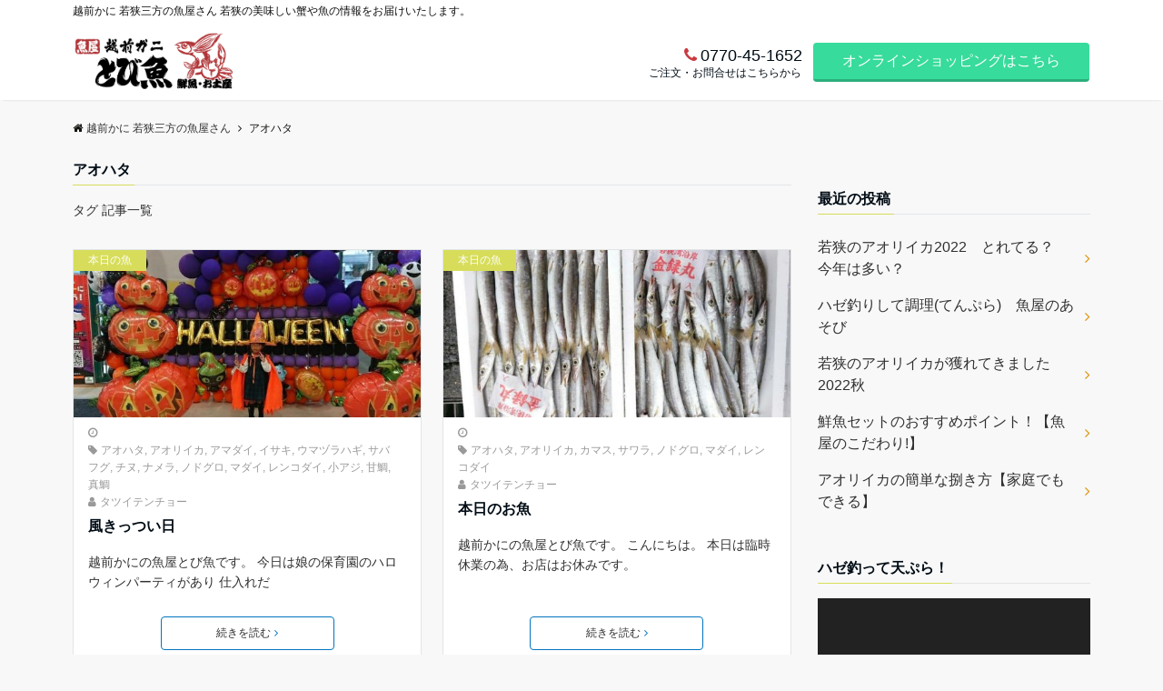

--- FILE ---
content_type: text/html; charset=UTF-8
request_url: https://tobiuo-net.com/blog/archives/tag/%E3%82%A2%E3%82%AA%E3%83%8F%E3%82%BF/
body_size: 21388
content:
<!DOCTYPE html>
<html lang="ja" dir="ltr">
<head prefix="og: http://ogp.me/ns# fb: http://ogp.me/ns/fb# website: http://ogp.me/ns/website#">
<meta charset="UTF-8">
<meta name="viewport" content="width=device-width,initial-scale=1.0">
<meta name="keywords" content="アオハタ" >
<meta name="description" content="アオハタ - タグ 記事一覧">
<meta name="robots" content="noindex, follow">
<!--opg-->
<meta property="og:title" content="アオハタ - タグ 記事一覧 | 越前かに 若狭三方の魚屋さん">
<meta property="og:type" content="article">
<meta property="og:url" content="https://tobiuo-net.com/blog/archives/1688/2018/10/27/15/45/" >
<meta property="og:image" content="http://tobiuo-net.com/blog/wp-content/uploads/2018/08/tobiuo_og.png">
<meta property="og:description" content="アオハタ - タグ 記事一覧">
<meta property="og:locale" content="ja_JP">
<meta property="og:site_name" content="越前かに 若狭三方の魚屋さん">
<meta property="fb:app_id" content="2220926957934925" >
<!--end opg-->
<!--twitter card-->
<meta name="twitter:card" content="summary">
<meta name="twitter:site" content="＠sakana_tobiuo3">
<meta name="twitter:title" content="アオハタ - タグ 記事一覧 | 越前かに 若狭三方の魚屋さん">
<meta name="twitter:description" content="アオハタ - タグ 記事一覧" />
<meta name="twitter:image" content="http://tobiuo-net.com/blog/wp-content/uploads/2018/08/tobiuo_og.png">
<!--end twitter card-->
<title>アオハタ &#8211; 越前かに 若狭三方の魚屋さん</title>
<meta name='robots' content='max-image-preview:large' />
<link rel='dns-prefetch' href='//webfonts.xserver.jp' />
<link rel='dns-prefetch' href='//ajax.googleapis.com' />
<link rel='dns-prefetch' href='//www.googletagmanager.com' />
<link rel='dns-prefetch' href='//maxcdn.bootstrapcdn.com' />
<link rel='dns-prefetch' href='//v0.wordpress.com' />
<link rel='dns-prefetch' href='//jetpack.wordpress.com' />
<link rel='dns-prefetch' href='//s0.wp.com' />
<link rel='dns-prefetch' href='//s1.wp.com' />
<link rel='dns-prefetch' href='//s2.wp.com' />
<link rel='dns-prefetch' href='//public-api.wordpress.com' />
<link rel='dns-prefetch' href='//0.gravatar.com' />
<link rel='dns-prefetch' href='//1.gravatar.com' />
<link rel='dns-prefetch' href='//2.gravatar.com' />
<link rel="alternate" type="application/rss+xml" title="越前かに 若狭三方の魚屋さん &raquo; フィード" href="https://tobiuo-net.com/blog/feed/" />
<link rel="alternate" type="application/rss+xml" title="越前かに 若狭三方の魚屋さん &raquo; コメントフィード" href="https://tobiuo-net.com/blog/comments/feed/" />
<link rel="alternate" type="application/rss+xml" title="越前かに 若狭三方の魚屋さん &raquo; アオハタ タグのフィード" href="https://tobiuo-net.com/blog/archives/tag/%e3%82%a2%e3%82%aa%e3%83%8f%e3%82%bf/feed/" />
<link rel='stylesheet' id='wp-block-library-css'  href='https://tobiuo-net.com/blog/wp-includes/css/dist/block-library/style.min.css?ver=5.8.12' type='text/css' media='all' />
<style id='wp-block-library-inline-css' type='text/css'>
.has-text-align-justify{text-align:justify;}
</style>
<link rel='stylesheet' id='contact-form-7-css'  href='https://tobiuo-net.com/blog/wp-content/plugins/contact-form-7/includes/css/styles.css?ver=5.4.1' type='text/css' media='all' />
<link rel='stylesheet' id='default-icon-styles-css'  href='https://tobiuo-net.com/blog/wp-content/plugins/svg-vector-icon-plugin/public/../admin/css/wordpress-svg-icon-plugin-style.min.css?ver=5.8.12' type='text/css' media='all' />
<link rel='stylesheet' id='emanon-swiper-css-css'  href='https://tobiuo-net.com/blog/wp-content/themes/emanon-business/lib/css/swiper.min.css?ver=5.8.12' type='text/css' media='all' />
<link rel='stylesheet' id='parent-style-css'  href='https://tobiuo-net.com/blog/wp-content/themes/emanon-pro/style.css?ver=5.8.12' type='text/css' media='all' />
<link rel='stylesheet' id='child-style-css'  href='https://tobiuo-net.com/blog/wp-content/themes/emanon-business/style.css?ver=5.8.12' type='text/css' media='all' />
<link rel='stylesheet' id='animate-css'  href='https://tobiuo-net.com/blog/wp-content/themes/emanon-pro/lib/css/animate.min.css?ver=5.8.12' type='text/css' media='all' />
<link rel='stylesheet' id='font-awesome-css'  href='https://maxcdn.bootstrapcdn.com/font-awesome/4.7.0/css/font-awesome.min.css?ver=5.8.12' type='text/css' media='all' />
<link rel='stylesheet' id='jetpack_css-css'  href='https://tobiuo-net.com/blog/wp-content/plugins/jetpack/css/jetpack.css?ver=9.7.3' type='text/css' media='all' />
<script type='text/javascript' src='https://ajax.googleapis.com/ajax/libs/jquery/2.1.3/jquery.min.js?ver=5.8.12' id='jquery-js'></script>
<script type='text/javascript' src='//webfonts.xserver.jp/js/xserver.js?ver=1.2.4' id='typesquare_std-js'></script>
<script type='text/javascript' src='https://www.googletagmanager.com/gtag/js?id=UA-116311581-1' id='google_gtagjs-js' async></script>
<script type='text/javascript' id='google_gtagjs-js-after'>
window.dataLayer = window.dataLayer || [];function gtag(){dataLayer.push(arguments);}
gtag("js", new Date());
gtag("set", "developer_id.dZTNiMT", true);
gtag("config", "UA-116311581-1", {"anonymize_ip":true});
</script>
<link rel="https://api.w.org/" href="https://tobiuo-net.com/blog/wp-json/" /><link rel="alternate" type="application/json" href="https://tobiuo-net.com/blog/wp-json/wp/v2/tags/53" /><link rel="EditURI" type="application/rsd+xml" title="RSD" href="https://tobiuo-net.com/blog/xmlrpc.php?rsd" />
<link rel="wlwmanifest" type="application/wlwmanifest+xml" href="https://tobiuo-net.com/blog/wp-includes/wlwmanifest.xml" /> 
<meta name="generator" content="Site Kit by Google 1.31.0" /><style type='text/css'>#post-1688 h1,#post-1688 h2,#post-1688 h3,#post-1688 .entry-title{ font-family: "見出ゴMB31" !important;}#post-1688 h4,#post-1688 h5,#post-1688 h6{ font-family: "見出ゴMB31" !important;}#post-1688.hentry,#post-1688 .entry-content p,#post-1688 .post-inner.entry-content p{ font-family: "TBUDゴシック R" !important;}#post-1688 strong,#post-1688 b{ font-family: "TBUDゴシック E" !important;}#post-1635 h1,#post-1635 h2,#post-1635 h3,#post-1635 .entry-title{ font-family: "見出ゴMB31" !important;}#post-1635 h4,#post-1635 h5,#post-1635 h6{ font-family: "見出ゴMB31" !important;}#post-1635.hentry,#post-1635 .entry-content p,#post-1635 .post-inner.entry-content p{ font-family: "TBUDゴシック R" !important;}#post-1635 strong,#post-1635 b{ font-family: "TBUDゴシック E" !important;}#post-1579 h1,#post-1579 h2,#post-1579 h3,#post-1579 .entry-title{ font-family: "見出ゴMB31" !important;}#post-1579 h4,#post-1579 h5,#post-1579 h6{ font-family: "見出ゴMB31" !important;}#post-1579.hentry,#post-1579 .entry-content p,#post-1579 .post-inner.entry-content p{ font-family: "TBUDゴシック R" !important;}#post-1579 strong,#post-1579 b{ font-family: "TBUDゴシック E" !important;}#post-1347 h1,#post-1347 h2,#post-1347 h3,#post-1347 .entry-title{ font-family: "見出ゴMB31" !important;}#post-1347 h4,#post-1347 h5,#post-1347 h6{ font-family: "見出ゴMB31" !important;}#post-1347.hentry,#post-1347 .entry-content p,#post-1347 .post-inner.entry-content p{ font-family: "TBUDゴシック R" !important;}#post-1347 strong,#post-1347 b{ font-family: "TBUDゴシック E" !important;}#post-1240 h1,#post-1240 h2,#post-1240 h3,#post-1240 .entry-title{ font-family: "見出ゴMB31" !important;}#post-1240 h4,#post-1240 h5,#post-1240 h6{ font-family: "見出ゴMB31" !important;}#post-1240.hentry,#post-1240 .entry-content p,#post-1240 .post-inner.entry-content p{ font-family: "TBUDゴシック R" !important;}#post-1240 strong,#post-1240 b{ font-family: "TBUDゴシック E" !important;}#post-1232 h1,#post-1232 h2,#post-1232 h3,#post-1232 .entry-title{ font-family: "見出ゴMB31" !important;}#post-1232 h4,#post-1232 h5,#post-1232 h6{ font-family: "見出ゴMB31" !important;}#post-1232.hentry,#post-1232 .entry-content p,#post-1232 .post-inner.entry-content p{ font-family: "TBUDゴシック R" !important;}#post-1232 strong,#post-1232 b{ font-family: "TBUDゴシック E" !important;}#post-1154 h1,#post-1154 h2,#post-1154 h3,#post-1154 .entry-title{ font-family: "見出ゴMB31" !important;}#post-1154 h4,#post-1154 h5,#post-1154 h6{ font-family: "見出ゴMB31" !important;}#post-1154.hentry,#post-1154 .entry-content p,#post-1154 .post-inner.entry-content p{ font-family: "TBUDゴシック R" !important;}#post-1154 strong,#post-1154 b{ font-family: "TBUDゴシック E" !important;}#post-205 h1,#post-205 h2,#post-205 h3,#post-205 .entry-title{ font-family: "見出ゴMB31" !important;}#post-205 h4,#post-205 h5,#post-205 h6{ font-family: "見出ゴMB31" !important;}#post-205.hentry,#post-205 .entry-content p,#post-205 .post-inner.entry-content p{ font-family: "TBUDゴシック R" !important;}#post-205 strong,#post-205 b{ font-family: "TBUDゴシック E" !important;}</style><style type='text/css'>img#wpstats{display:none}</style>
		<style>
/*---main color--*/
#gnav,.global-nav li ul li,.mb-horizontal-nav{background-color:#d7dd5a;}
.fa,.required,.widget-line a{color:#d7dd5a;}
#wp-calendar a{color:#d7dd5a;font-weight: bold;}
.cat-name, .sticky .cat-name{background-color:#d7dd5a;}
.pagination a:hover,.pagination .current{background-color:#d7dd5a;border:solid 1px #d7dd5a;}
.wpp-list li a:before{background-color:#d7dd5a;}
.loader{position:absolute;top:0;left:0;bottom:0;right:0;margin:auto;border-left:6px solid #d7dd5a;}
/*--link color--*/
#gnav .global-nav .current-menu-item > a,#gnav .global-nav .current-menu-item > a .fa,#modal-global-nav-container .current-menu-item a,#modal-global-nav-container .sub-menu .current-menu-item a,.side-widget .current-menu-item a,.mb-horizontal-nav-inner .current-menu-item a,.mb-horizontal-nav-inner .current-menu-item a .fa,.entry-title a:active,.pagination a,.post-nav .fa{color:#dc9610;}
.global-nav-default > li:first-child:before, .global-nav-default > li:after{background-color:#dc9610;}
.article-body a{color:#dc9610;}
.follow-line a{color:#d7dd5a;}
.author-profile-text .author-name a{color:#dc9610;}
.recommend-date a {display:block;text-decoration:none;color:#000c15;}
.next-page span{background-color:#eeee22;color:#fff;}
.next-page a span {background-color:#fff;color:#dc9610;}
.comment-page-link .page-numbers{background-color:#fff;color:#dc9610;}
.comment-page-link .current{background-color:#eeee22;color:#fff;}
.side-widget li a:after{color:#dc9610;}
blockquote a, .box-default a, .box-info a{color:#dc9610;}
.follow-user-url a:hover .fa{color:#dc9610;}
.popular-post-rank{border-color:#dc9610 transparent transparent transparent;}
/*--link hover--*/
a:hover,.global-nav a:hover,.side-widget a:hover,.side-widget li a:hover:before,#wp-calendar a:hover,.entry-title a:hover,.footer-follow-btn a:hover .fa{color:#eeee22;}
.scroll-nav-inner li:after{background-color:#eeee22;}
.featured-title h2:hover{color:#eeee22;}
.author-profile-text .author-name a:hover{color:#eeee22;}
follow-user-url a:hover .fa{color:#eeee22;}
.next-page a span:hover{background-color:#eeee22;color:#fff;}
.comment-page-link .page-numbers:hover{background-color:#eeee22;color:#fff;}
.tagcloud a:hover{border:solid 1px #eeee22;color:#eeee22;}
blockquote a:hover, .box-default a:hover, .box-info a:hover{color:#eeee22;}
#modal-global-nav-container .global-nav-default li a:hover{color:#eeee22;}
.side-widget li a:hover:after{color:#eeee22;}
.widget-contact a:hover .fa{color:#eeee22;}
#sidebar-cta {border:solid 4px #eeee22;}
.popular-post li a:hover .popular-post-rank{border-color:#eeee22 transparent transparent transparent;}
/*--btn color--*/
.btn-more{background-color:#0074bf;border:solid 1px #0074bf;}
.btn a{background-color:#0074bf;color:#fff;}
.btn a:hover{color:#fff;}
.btn-border{display:block;padding:8px 16px;border:solid 1px #0074bf;}
.btn-border .fa{color:#0074bf;}
input[type=submit]{background-color:#0074bf;color:#fff;}
/* gutenberg File */
.wp-block-file .wp-block-file__button{display:inline-block;padding:8px 32px!important;border-radius:4px!important;line-height:1.5!important;border-bottom:solid 3px rgba(0,0,0,0.2)!important;background-color:#9b8d77!important;color:#fff!important;font-size:16px!important}
/* gutenberg button */
.wp-block-button a{text-decoration:none;}
.wp-block-button:not(.is-style-outline) a{color:#fff;}
.wp-block-button:not(.is-style-outline) .wp-block-button__link{background-color:#dc9610;}
.wp-block-button.is-style-outline: .wp-block-button__link:not(.has-text-color){color:#dc9610;}
.wp-block-button.is-style-outline:hover .wp-block-button__link:not(.has-text-color){color:#dc9610;}
/* gutenberg Media & Text */
.wp-block-media-text p{	line-height:1;margin-bottom:16px;}
/* gutenberg pullquote */
.wp-block-pullquote blockquote{margin:0!important;border:none!important;quotes:none!important;background-color:inherit!important;}
.wp-block-pullquote{border-top:3px solid #e2e5e8;border-bottom:3px solid #e2e5e8;color:#303030;}
/*--header-*/
.header-area-height{height:75px;}
.header-brand {line-height:75px;}
.header,.header-area-height-line #gnav{background-color:#ffffff;}
.top-bar{background-color:#ffffff;border-bottom:solid 1px #ffffff;}
.site-description {color:#0f0f0f}
.header-table .site-description{line-height:1.5;font-size:10px;}
.header-site-name a{color:#000c15}
.header-site-name a:hover{color:#eeee22;}
.header-logo img, .modal-header-logo img{max-height:60px;}
.global-nav-line li a{color:#000c15;}
#mb-scroll-nav .header-site-name a{color:#000c15;font-size:14px;}
#mb-scroll-nav .header-site-name a:hover{color:#eeee22;}
@media screen and ( min-width: 768px ){
.header-site-name a{font-size:20px;}
.header-area-height,.header-widget{height:85px;}
.header-brand {line-height:85px;}
}
@media screen and ( min-width: 992px ){
.header-logo img{max-height:70px;}
}
/*--header cta-*/
.header-cta-tell .fa{height:18px;font-size:18px;color:#c93a40;}
.header-cta-tell .tell-number{font-size:18px;color:#000c15;}
.header-cta-tell .tell-text{color:#000c15;}
.header-phone{position:absolute;top:50%;right:40px;-webkit-transform:translateY(-50%);transform:translateY(-50%);z-index:999;}
.header-phone .fa{font-size:42px;font-size:4.2rem;color:#c93a40;}
.header-mail{position:absolute;top:50%;right:40px;-webkit-transform:translateY(-50%);transform:translateY(-50%);z-index:999;}
.header-mail .fa{font-size:42px;font-size:4.2rem;color:#c93a40;}
@media screen and ( min-width: 768px ){
.header-phone {display: none;}
.header-mail{right:46px;}
}
@media screen and ( min-width: 992px ){
.header-cta ul {display: block; text-align: right;line-height:85px;}
.header-cta li {display: inline-table;vertical-align: middle;}
.header-cta-btn a{background-color:#37db9b;color:#fff;}
.header-mail{display: none;}
}
/*--nav fixed--*/
.nav-fixed{display:block;position:fixed;top:0;width:100%;background-color:#ffffff;box-shadow:0px 0px 2px 1px rgba(0, 0, 0, 0.1);z-index:999;}
#scroll-nav .header-site-name a{color:#000c15;font-size:16px;}
#scroll-nav .header-site-name a:hover{color:#eeee22;}
#scroll-nav .header-logo img{max-height:40px;}
.global-nav-scroll > li > a{color:#000c15}
@media screen and ( min-width: 768px ){
.nav-fixed{display:block;position:fixed;top:0;width:100%;background-color:#fff;}
#scroll-nav .header-site-name a{color:#000c15;}
}
/*--widget fixed--*/
.widget-fixed{margin-top:64px;}
/*--modal menu--*/
.modal-menu{position:absolute;top:50%;right:0;-webkit-transform:translateY(-50%);transform:translateY(-50%);z-index:999;}
.modal-menu .modal-gloval-icon{float:left;margin-bottom:6px;}
.modal-menu .slicknav_no-text{margin:0;}
.modal-menu .modal-gloval-icon-bar{display:block;width:32px;height:3px;border-radius:4px;-webkit-transition:all 0.2s;transition:all 0.2s;}
.modal-menu .modal-gloval-icon-bar + .modal-gloval-icon-bar{margin-top:6px;}
.modal-menu .modal-menutxt{display:block;text-align:center;font-size:12px;font-size:1.2rem;color:#000c15;}
.modal-menu .modal-gloval-icon-bar{background-color:#9b8d77;}
#modal-global-nav-container{background-color:#fff;}
#modal-global-nav-container .modal-header-site-name a{color:#000c15;}
#modal-global-nav-container .global-nav li ul li{background-color:#fff;}
#modal-global-nav-container .global-nav-default li a{color:#000c15;}
/*--slider content section--*/
.bx-wrapper{position:relative;padding:0;}
.bx-wrapper img{display:block;max-width:100%;}
.bx-wrapper .bx-viewport{-webkit-transform:translatez(0);-moz-transform:translatez(0);-ms-transform:translatez(0);-o-transform:translatez(0);transform:translatez(0);}
.bx-wrapper .bx-pager,.bx-wrapper .bx-controls-auto{position:absolute;bottom:-36px;width:100%;z-index:300;}
@media screen and ( min-width: 768px ){
.bx-wrapper .bx-pager,.bx-wrapper .bx-controls-auto{bottom:8px;}
}
.bx-wrapper .bx-pager{text-align:center;font-size:.85em;font-family:Arial;font-weight:bold;color:#333;}
.bx-wrapper .bx-pager .bx-pager-item,
.bx-wrapper .bx-controls-auto .bx-controls-auto-item{display:inline-block;}
.bx-wrapper .bx-pager.bx-default-pager a{background:#777;text-indent:-9999px;display:block;width:10px;height:10px;margin:0 5px;outline:0;-moz-border-radius:5px;-webkit-border-radius:5px;border-radius:5px;}
.bx-wrapper .bx-pager.bx-default-pager a:hover,
.bx-wrapper .bx-pager.bx-default-pager a.active{background:#000;}
.bx-wrapper .bx-prev{left:16px;background:url(https://tobiuo-net.com/blog/wp-content/themes/emanon-pro/lib/images/slider/controls.png) no-repeat 0 -32px;}
.bx-wrapper .bx-next{right:16px;background:url(https://tobiuo-net.com/blog/wp-content/themes/emanon-pro/lib/images/slider/controls.png) no-repeat -43px -32px;}
.bx-wrapper .bx-prev:hover{background-position:0 0;}
.bx-wrapper .bx-next:hover{background-position:-43px 0;}
.bx-wrapper .bx-controls-direction a{position:absolute;top:50%;margin-top:-16px;outline:0;width:32px;height:32px;text-indent:-9999px;z-index:999;}
.bx-wrapper .bx-controls-direction a.disabled{display:none;}
.bx-wrapper .bx-controls-auto{text-align:center;}
.bx-wrapper .bx-controls-auto .bx-start{display:block;text-indent:-9999px;width:10px;height:11px;outline:0;background:url(https://tobiuo-net.com/blog/wp-content/themes/emanon-pro/lib/images/slider/controls.png) -86px -11px no-repeat;margin:0 3px;}
.bx-wrapper .bx-controls-auto .bx-start:hover,
.bx-wrapper .bx-controls-auto .bx-start.active{background-position:-86px 0;}
.bx-wrapper .bx-controls-auto .bx-stop{display:block;text-indent:-9999px;width:9px;height:11px;outline:0;background:url(https://tobiuo-net.com/blog/wp-content/themes/emanon-pro/lib/images/slider/controls.png) -86px -44px no-repeat;margin:0 3px;}
.bx-wrapper .bx-controls-auto .bx-stop:hover,
.bx-wrapper .bx-controls-auto .bx-stop.active{background-position:-86px -33px;}
.bx-wrapper .bx-controls.bx-has-controls-auto.bx-has-pager .bx-pager{text-align:left;width:80%;}
.bx-wrapper .bx-controls.bx-has-controls-auto.bx-has-pager .bx-controls-auto{right:0;width:35px;}
.bx-wrapper .bx-caption{position:absolute;bottom:0;left:0;background:#505050;background:rgba(80, 80, 80, 0.75);width:100%;}
.bx-wrapper .bx-caption span{color:#fff;font-family:Arial;display:block;font-size:0.85em;padding:10px;}
#bxslider li{height:500px;background-position: center;background-size: cover;background-repeat: no-repeat;}
#bxslider li:before{position:absolute;top:0;left:0;right:0;bottom:0;background:linear-gradient(135deg, #000, #000)fixed;opacity: 0;content: "";z-index: 100;}
.slider-post-category a{background-color:#d7dd5a;}
.slider-content-btn-bg a{border-bottom:none;border-radius:0;background-color:transparent;color:#fff;}
.slider-content-btn-bg a:hover{border-radius:inherit;-webkit-transform:inherit;transform:inherit;color:#fff;}
.slider-content-btn-bg:before{content:'';position:absolute;border:solid 2px #fff;top:0;right:0;bottom:0;left:0;-webkit-transition:0.2s ease-in-out;transition:0.2s ease-in-out;z-index:-1;}
.slider-content-btn-bg:hover:before{top:-8px;right:-8px;bottom:-8px;left:-8px;}
.slider-post-title a,.slider-post-meta .fa,.slider-post-meta,.slider-post-meta a{color:#fff;text-shadow:none;}
.slider-post-title a:hover,.slider-post-meta a:hover{color:#eeee22;}
.slider-content-btn .btn a:hover{background-color:transparent;}
/*--slick slider for front page & LP--*/
.slick-slider{-moz-box-sizing:border-box;box-sizing:border-box;-webkit-user-select:none;-moz-user-select:none;-ms-user-select:none;user-select:none;-webkit-touch-callout:none;-khtml-user-select:none;-ms-touch-action:pan-y;touch-action:pan-y;-webkit-tap-highlight-color:rgba(0,0,0,0)}
.slick-list,.slick-slider{display:block;position:relative}
.slick-list{overflow:hidden;margin:0;padding:0}
.slick-list:focus{outline:0}
.slick-list.dragging{cursor:pointer;cursor:hand}
.slick-slider .slick-list,.slick-slider .slick-track{-webkit-transform:translate3d(0,0,0);-moz-transform:translate3d(0,0,0);-ms-transform:translate3d(0,0,0);-o-transform:translate3d(0,0,0);transform:translate3d(0,0,0)}
.slick-track{display:block;position:relative;top:0;left:0;margin:40px 0}
.slick-track:after,.slick-track:before{display:table;content:''}
.slick-track:after{clear:both}.slick-loading .slick-track{visibility:hidden}
.slick-slide{display:none;float:left;height:100%;min-height:1px}[dir='rtl']
.slick-slide{float:right}
.slick-slide.slick-loading img{display:none}
.slick-slide.dragging img{pointer-events:none}
.slick-initialized .slick-slide{display:block}
.slick-loading .slick-slide{visibility:hidden}
.slick-vertical .slick-slide{display:block;height:auto;border:solid 1px transparent}
.slick-arrow.slick-hidden{display:none}
.slick-next:before,.slick-prev:before{content:""}
.slick-next{display:block;position:absolute;top:50%;right:-11px;padding:0;width:16px;height:16px;border-color:#dc9610;border-style:solid;border-width:3px 3px 0 0;background-color:transparent;cursor:pointer;text-indent:-9999px;-webkit-transform:rotate(45deg);-moz-transform:rotate(45deg);-ms-transform:rotate(45deg);-o-transform:rotate(45deg);transform:rotate(45deg)}
.slick-prev{display:block;position:absolute;top:50%;left:-11px;padding:0;width:16px;height:16px;border-color:#dc9610;border-style:solid;border-width:3px 3px 0 0;background-color:transparent;cursor:pointer;text-indent:-9999px;-webkit-transform:rotate(-135deg);-moz-transform:rotate(-135deg);-ms-transform:rotate(-135deg);-o-transform:rotate(-135deg);transform:rotate(-135deg)}
@media screen and ( min-width: 768px ){
.slick-next{right:-32px;width:32px;height:32px;}
.slick-prev{left:-32px;width:32px;height:32px;}
}
/*---下ボーダー（2カラー）--*/
.front-top-widget-box h2, .front-bottom-widget-box h2{margin-bottom: -1px;}
.front-top-widget-box h2 > span, .front-bottom-widget-box h2 > span{display:inline-block;padding:0 4px 4px 0;border-bottom:solid 1px #d7dd5a;}
.entry-header {border-bottom:solid 1px #e2e5e8;}
.entry-header h2{margin-bottom: -1px;}
.entry-header h2 > span{display:inline-block;padding:0 4px 4px 0;border-bottom:solid 1px #d7dd5a;}
.archive-title {border-bottom:solid 1px #e2e5e8;}
.archive-title h1{margin-bottom: -1px;}
.archive-title h1 > span{display:inline-block;padding:0 4px 4px 0;border-bottom:solid 1px #d7dd5a;}
/*--h2 style--*/
/*---左ボーダー+下ボーダ--*/
.article-body h2{padding:8px 0 8px 12px;border-left:solid 4px #d7dd5a;border-bottom:solid 2px #e2e5e8;}
/*--h3 style--*/
/*---下ボーダー（2カラー）--*/
.article-body h3:not(.block-pr-box-heading):not(.block-cta-heading):not(.block-pricing-table-heading):not(.block-member-name):not(.showcase-box-heading),.page-bottom-widget h3{position:relative;padding:6px 0;border-bottom:solid 2px #ccc;}
.article-body h3:not(.block-pr-box-heading):not(.block-cta-heading):not(.block-pricing-table-heading):not(.block-member-name):not(.showcase-box-heading):after,.page-bottom-widget h3:after{position:absolute;bottom:-2px;left: 0;z-index: 2;content: '';width:20%;height:2px;background-color:#d7dd5a;}
/*--h4 style--*/
/*---吹き出し--*/
.article-body h4{position:relative;padding:4px 16px;background-color:#d7dd5a;border-radius:4px;color:#fff;}
.article-body h4:after{position: absolute;top: 100%;left: 30px;content: '';width: 0;height: 0;border:solid 10px transparent;border-top:solid 15px #d7dd5a;}
/*--sidebar style--*/
/*---下ボーダー（2カラー）--*/
.side-widget-title {border-bottom:1px solid #e2e5e8;}
.side-widget-title h3 {margin-bottom: -1px;}
.side-widget-title span{display:inline-block;padding:0 4px 4px 0;border-bottom:solid 1px #d7dd5a;}
/*--read more--*/
.archive-header{padding:8px 16px 64px 16px;}
.read-more{position:absolute;right: 0;bottom:24px;left:0;text-align:center;}
.read-more .fa{margin:0 0 0 4px;}
.featured-date .read-more,.home .big-column .read-more,.archive .ar-big-column .read-more{position:absolute;right:0;bottom:32px;left:0;}
.home .big-column .btn-mid,.archive .ar-big-column .btn-mid{width: 80%;}
@media screen and ( min-width: 768px ){
.archive-header{padding:8px 16px 72px 16px;}
.home .one-column .read-more,.archive .ar-one-column .read-more,.search .ar-one-column .read-more{position:absolute;right:16px;bottom:20px;left:auto;}
.blog .one-column .read-more,.archive .ar-one-column .read-more,.search .ar-one-column .read-more{position:absolute;right:16px;bottom:20px;left:auto;}
.home .big-column .btn-mid,.archive .ar-big-column .btn-mid,.search .ar-big-column .btn-mid{width:20%;}
.blog .big-column .btn-mid,.archive .ar-big-column .btn-mid,.search .ar-big-column .btn-mid{width:20%;}
.home .one-column .read-more .btn-border,.archive .ar-one-column .read-more .btn-border,.search .ar-one-column .read-more .btn-border{display:inline;}
.blog .one-column .read-more .btn-border,.archive .ar-one-column .read-more .btn-border,.search .ar-one-column .read-more .btn-border{display:inline;}
}
/*--footer mobile buttons--*/
.mobile-footer-btn{background-color:#f8f8f;}
.mobile-footer-btn .fa{color:#323638;}
.mobile-footer-btn a{color:#323638;}
.mobile-footer-btn .line a{background-color:#f8f8f;color:#323638;}
/*--article footer--*/
.article-footer{padding:32px 16px 24px 16px;}
@media screen and (min-width: 992px){.article-footer{padding:64px 32px 56px 32px;}}
@media screen and (min-width: 1200px){.article-footer{padding:64px 72px 56px 72px;}}
/*--facebook follow--*/
.fb-follow-image:before{position:absolute;top:0;left:0;right:0;bottom:0;background-color:#000;opacity:0.25;content:"";z-index:100;}
/*--remodal's necessary styles--*/
html.remodal-is-locked{overflow:hidden;-ms-touch-action:none;touch-action:none}
.remodal{overflow:scroll;-webkit-overflow-scrolling:touch;}
.remodal,[data-remodal-id]{display:none}
.remodal-overlay{position:fixed;z-index:9998;top:-5000px;right:-5000px;bottom:-5000px;left:-5000px;display:none}
.remodal-wrapper{position:fixed;z-index:9999;top:0;right:0;bottom:0;left:0;display:none;overflow:auto;text-align:center;-webkit-overflow-scrolling:touch}
.remodal-wrapper:after{display:inline-block;height:100%;margin-left:-0.05em;content:""}
.remodal-overlay,.remodal-wrapper{-webkit-backface-visibility:hidden;backface-visibility:hidden}
.remodal{position:relative;outline:0;}
.remodal-is-initialized{display:inline-block}
/*--remodal's default mobile first theme--*/
.remodal-bg.remodal-is-opened,.remodal-bg.remodal-is-opening{-webkit-filter:blur(3px);filter:blur(3px)}.remodal-overlay{background:rgba(43,46,56,.9)}
.remodal-overlay.remodal-is-closing,.remodal-overlay.remodal-is-opening{-webkit-animation-duration:0.3s;animation-duration:0.3s;-webkit-animation-fill-mode:forwards;animation-fill-mode:forwards}
.remodal-overlay.remodal-is-opening{-webkit-animation-name:c;animation-name:c}
.remodal-overlay.remodal-is-closing{-webkit-animation-name:d;animation-name:d}
.remodal-wrapper{padding:16px}
.remodal{box-sizing:border-box;width:100%;-webkit-transform:translate3d(0,0,0);transform:translate3d(0,0,0);color:#2b2e38;background:#fff;}
.remodal.remodal-is-closing,.remodal.remodal-is-opening{-webkit-animation-duration:0.3s;animation-duration:0.3s;-webkit-animation-fill-mode:forwards;animation-fill-mode:forwards}
.remodal.remodal-is-opening{-webkit-animation-name:a;animation-name:a}
.remodal.remodal-is-closing{-webkit-animation-name:b;animation-name:b}
.remodal,.remodal-wrapper:after{vertical-align:middle}
.remodal-close{position:absolute;top:-32px;right:0;display:block;overflow:visible;width:32px;height:32px;margin:0;padding:0;cursor:pointer;-webkit-transition:color 0.2s;transition:color 0.2s;text-decoration:none;color:#fff;border:0;outline:0;background:#b5b5b5;}
.modal-global-nav-close{position:absolute;top:0;right:0;display:block;overflow:visible;width:32px;height:32px;margin:0;padding:0;cursor:pointer;-webkit-transition:color 0.2s;transition:color 0.2s;text-decoration:none;color:#fff;border:0;outline:0;background:#9b8d77;}
.remodal-close:focus,.remodal-close:hover{color:#2b2e38}
.remodal-close:before{font-family:Arial,Helvetica CY,Nimbus Sans L,sans-serif!important;font-size:32px;line-height:32px;position:absolute;top:0;left:0;display:block;width:32px;content:"\00d7";text-align:center;}
.remodal-cancel,.remodal-confirm{font:inherit;display:inline-block;overflow:visible;min-width:110px;margin:0;padding:9pt 0;cursor:pointer;-webkit-transition:background 0.2s;transition:background 0.2s;text-align:center;vertical-align:middle;text-decoration:none;border:0;outline:0}
.remodal-confirm{color:#fff;background:#81c784}
.remodal-confirm:focus,.remodal-confirm:hover{background:#66bb6a}
.remodal-cancel{color:#fff;background:#e57373}
.remodal-cancel:focus,.remodal-cancel:hover{background:#ef5350}
.remodal-cancel::-moz-focus-inner,.remodal-close::-moz-focus-inner,.remodal-confirm::-moz-focus-inner{padding:0;border:0}
@-webkit-keyframes a{0%{-webkit-transform:scale(1.05);transform:scale(1.05);opacity:0}to{-webkit-transform:none;transform:none;opacity:1}}
@keyframes a{0%{-webkit-transform:scale(1.05);transform:scale(1.05);opacity:0}to{-webkit-transform:none;transform:none;opacity:1}}
@-webkit-keyframes b{0%{-webkit-transform:scale(1);transform:scale(1);opacity:1}to{-webkit-transform:scale(0.95);transform:scale(0.95);opacity:0}}
@keyframes b{0%{-webkit-transform:scale(1);transform:scale(1);opacity:1}to{-webkit-transform:scale(0.95);transform:scale(0.95);opacity:0}}
@-webkit-keyframes c{0%{opacity:0}to{opacity:1}}
@keyframes c{0%{opacity:0}to{opacity:1}}
@-webkit-keyframes d{0%{opacity:1}to{opacity:0}}
@keyframes d{0%{opacity:1}to{opacity:0}}
@media only screen and (min-width:641px){.remodal{max-width:700px}}.lt-ie9 .remodal-overlay{background:#2b2e38}.lt-ie9 .remodal{width:700px}
/*--cta popup--*/
.cta-popup-inner{background-color:#fff;}
.cta-popup-header,.cta-popup-header-remodal{border-top:solid 4px #b5b5b5;}
#cta-popup-btn{background-color:#b5b5b5;}
.cta-popup-header span, .cta-popup-header-remodal span{color:#000c15;}
.cta-popup-text{color:#303030;}
.cta-popup-btn a {background-color:#37db9b;border-top:solid 2px rgba(255,255,255,0.2);border-bottom:solid 4px rgba(0,0,0,0.2);color:#fff;}
.cta-popup-footer input[type=submit]{background-color:#37db9b;color:#fff;border-top:solid 2px rgba(255,255,255,0.2);border-bottom:solid 4px rgba(0,0,0,0.2);}
.popup-btn-mobile a{background-color:#37db9b;}
.popup-btn-mobile a .fa{color:#fff;}
.cta-popup{right:0;}
#cta-popup-btn{right:0;}
.popup-btn-mobile{right:8px;}
.cta-popup-image{float:left;margin-right:10px;}
/*--footer cta --*/
.cta-footer-section{background-color:#fff;color:#303030;}
.footer-site-name img{max-height:46px;}
.cta-footer-section .fa{color:#b5b5b5;font-size:26px;}
.cta-footer-tell{font-size:26px;}
.cta-footer-section a{color:#303030;}
.cta-footer-btn a{background-color:#dd0000;color:#fff;}
/*--footer sns--*/
.footer-top{background-color:#eeee22;}
@media screen and ( min-width: 768px ){.footer-top-inner li a{border-bottom: none;}}
/*--footer--*/
.footer{background-color:#65ace4;color:#261e1c;}
.footer a,.footer .fa{color:#261e1c;}
.footer a:hover{color:#fff;}
.footer a:hover .fa{color:#fff;}
.footer-nav li{border-right:solid 1px #261e1c;}
.footer-widget-box h2,.footer-widget-box h3,.footer-widget-box h4,.footer-widget-box h5,.footer-widget-box h6{color:#261e1c;}
.footer-widget-box h3{border-bottom:solid 1px #261e1c;}
.footer-widget-box a:hover .fa{color:#fff;}
.footer-widget-box #wp-calendar caption{border:solid 1px #261e1c;border-bottom: none;}
.footer-widget-box #wp-calendar th{border:solid 1px #261e1c;}
.footer-widget-box #wp-calendar td{border:solid 1px #261e1c;}
.footer-widget-box #wp-calendar a:hover{color:#fff;}
.footer-widget-box .tagcloud a{border:solid 1px #261e1c;}
.footer-widget-box .tagcloud a:hover{border:solid 1px #fff;}
.footer-widget-box .wpp-list .wpp-excerpt, .footer-widget-box .wpp-list .post-stats, .footer-widget-box .wpp-list .post-stats a{color:#261e1c;}
.footer-widget-box .wpp-list a:hover{color:#fff;}
.footer-widget-box select{border:solid 1px #261e1c;color:#261e1c;}
.footer-widget-box .widget-contact a:hover .fa{color:#fff;}
@media screen and ( min-width: 768px ){.footer a:hover .fa{color:#261e1c;}}
/*--lp header image cover--*/
.lp-header{height:500px;}
.lp-header:before,.lp-header-image:before{position:absolute;top:0;left:0;right:0;bottom:0;background:linear-gradient(135deg, #000, #000)fixed;opacity:0.5;content: "";z-index: 100;}
.header-title, .header-target-message{color: #fff;}
.header-sub-title{color:#fff;}
.header-btn-bg a{border-bottom:none;border-radius:0;background-color:#9b8d77;color:#fff;}
.header-btn-bg a:hover{background-color:#9b8d77;border-radius:inherit;-webkit-transform:inherit;transform:inherit;color:#fff;}
.header-btn-bg:before{content:'';position:absolute;border:solid 3px #9b8d77;top:0;right:0;bottom:0;left:0;-webkit-transition:.2s ease-in-out;transition:.2s ease-in-out;z-index:-1;}
.header-btn-bg:hover:before{top:-8px;right:-8px;bottom:-8px;left:-8px}
@media screen and ( max-width: 767px ){
.header-message{right:0;left:0;}
}
@media screen and ( min-width: 768px ){
.header-message{right:0;left:0;}
}
/*--lp content section--*/
#lp-content-section {background-color:#f8f8f8;}
/*--page custom css--*/
</style>
<meta name="google-site-verification" content="qBakJmx39bhxMEQhrABxsPFiySN1lZUooKiYHYeKHZU"><script async src="//pagead2.googlesyndication.com/pagead/js/adsbygoogle.js"></script><script>(adsbygoogle = window.adsbygoogle || []).push({"google_ad_client":"ca-pub-1155163891997379","enable_page_level_ads":true,"tag_partner":"site_kit"});</script>
<!-- Jetpack Open Graph Tags -->
<meta property="og:type" content="website" />
<meta property="og:title" content="アオハタ &#8211; 越前かに 若狭三方の魚屋さん" />
<meta property="og:url" content="https://tobiuo-net.com/blog/archives/tag/%e3%82%a2%e3%82%aa%e3%83%8f%e3%82%bf/" />
<meta property="og:site_name" content="越前かに 若狭三方の魚屋さん" />
<meta property="og:image" content="https://tobiuo-net.com/blog/wp-content/uploads/2018/08/cropped-1cdd43248206b2fd9155d48fa76b5344.png" />
<meta property="og:image:width" content="512" />
<meta property="og:image:height" content="512" />
<meta property="og:locale" content="ja_JP" />

<!-- End Jetpack Open Graph Tags -->
<style>
/*--ticker section--*/
.eb-ticker-section{background-color:#f8f8f8;color:#161410;}
.eb-ticker-section a{color:#161410;}
.eb-ticker-section a:hover{color:#eeee22;}
.ticker-label a{background-color:#d7dd5a;color:#fff;}
.ticker-label a:hover{background-color:#eeee22;color:#fff;}
/*--case section--*/
.eb-case-section{background-color:#f8f8f8;}
.case-header h2{color:#000c15;}
.case-header p{color:#303030;}
.case-title a{color:#303030;}
.case-title a:hover{color:#303030;}
.swiper-button-prev,.swiper-button-next{border-color:#dc9610;}
.swiper-pagination-bullet,.swiper-pagination-bullet-active{background:#dc9610;}
.case-section-btn a{background-color:#9b8d77;color:#fff;}
/*--product section--*/
.eb-product-section{position:relative;height:400px;}
/*--.product-message{height:200px;}-*/
.eb-product-section:before{position:absolute;top:0;left:0;right:0;bottom:0;background:linear-gradient(-135deg, #ffffff, #ffffff)fixed;opacity:0;content: "";z-index: 100;}
.product-content h2{color:#fff;} 
.product-content p{color:#fff;}
.product-section-btn a{border-bottom:none;border-radius:0;background-color:#9b8d77;color:#fff;}
.product-section-btn a:hover{background-color:#9b8d77;border-radius:inherit;-webkit-transform:inherit;transform:inherit;color:#fff;}
.product-section-btn:before{content:'';position:absolute;border:3px solid #9b8d77;top:0;right:0;bottom:0;left:0;-webkit-transition:0.2s ease-in-out;transition:0.2s ease-in-out;z-index:-1;}
.product-section-btn:hover:before{top:-8px;right:-8px;bottom:-8px;left:-8px;}
@media screen and ( max-width: 767px ) {
.product-message{right:0;left:0;}
}
@media screen and ( min-width: 768px ) {
.product-message{left:0;}
}
.eb-price-section .bottom-arrow{display: none}

/*--btn--*/
.cta-popup-footer .btn{border-top:none;border-bottom: none;}
</style>
<link rel="icon" href="https://tobiuo-net.com/blog/wp-content/uploads/2018/08/cropped-1cdd43248206b2fd9155d48fa76b5344-32x32.png" sizes="32x32" />
<link rel="icon" href="https://tobiuo-net.com/blog/wp-content/uploads/2018/08/cropped-1cdd43248206b2fd9155d48fa76b5344-192x192.png" sizes="192x192" />
<link rel="apple-touch-icon" href="https://tobiuo-net.com/blog/wp-content/uploads/2018/08/cropped-1cdd43248206b2fd9155d48fa76b5344-180x180.png" />
<meta name="msapplication-TileImage" content="https://tobiuo-net.com/blog/wp-content/uploads/2018/08/cropped-1cdd43248206b2fd9155d48fa76b5344-270x270.png" />
			<style type="text/css" id="wp-custom-css">
				@import url('https://fonts.googleapis.com/css?family=Unica+One');


#toc_container {
  margin-bottom: 40px;
  padding: 15px 20px;
  background: #fff;
  border: 5px solid #e1eff4;
  border-radius: 2px;
  color: #666; }

#toc_container .toc_title {
  font-family: "Unica One", cursive;
  text-align: center;
  margin-bottom: 35px;
  margin-top: 0;
  padding-top: 0;
  padding-bottom: 0px;
  font-size: 1.7em;
  border-bottom: 2px solid #dedede; }

#toc_container .toc_list {
  list-style-type: none !important;
  counter-reset: li; }

#toc_container .toc_list > li {
  position: relative;
  margin-bottom: 15px;
  margin-left: 6px;
  line-height: 1.3em;
  font-size: 0.9em; }

#toc_container .toc_list > li:after {
  counter-increment: li;
  content: "0" counter(li) " |";
  position: absolute;
  left: -40px;
  top: 0px;
  background: none;
  font-family: "Unica One", cursive;
  font-size: 1.4em;
  letter-spacing: -1px;
  color: #008db7; }

#toc_container .toc_list > li a {
  text-decoration: none !important; }

#toc_container .toc_list > li a:hover {
  text-decoration: underline !important; }

#toc_container .toc_list > li ul {
  list-style-type: disc;
  margin-top: 15px;
  padding-left: 20px;
  color: #008db7; }

#toc_container .toc_list > li > ul li {
  font-size: 0.9em;
  margin-bottom: 8px; }

@media only screen and (min-width: 641px) {
  #toc_container {
    padding: 25px 40px; }

  #toc_container .toc_title {
    font-size: 2em; }

  #toc_container .toc_list > li {
    margin-bottom: 18px;
    margin-left: 12px;
    font-size: 1em; }

  #toc_container .toc_list > li:after {
    left: -48px;
    top: 0px;
    font-size: 26px; } }			</style>
		<!-- Google Tag Manager -->
<script>(function(w,d,s,l,i){w[l]=w[l]||[];w[l].push({'gtm.start':
new Date().getTime(),event:'gtm.js'});var f=d.getElementsByTagName(s)[0],
j=d.createElement(s),dl=l!='dataLayer'?'&l='+l:'';j.async=true;j.src=
'https://www.googletagmanager.com/gtm.js?id='+i+dl;f.parentNode.insertBefore(j,f);
})(window,document,'script','dataLayer','GTM-MCH6ZLB');</script>
<!-- End Google Tag Manager -->
</head>
<body id="top" class="archive tag tag-53">
<!-- Google Tag Manager (noscript) -->
<noscript><iframe src="https://www.googletagmanager.com/ns.html?id=GTM-MCH6ZLB"
height="0" width="0" style="display:none;visibility:hidden"></iframe></noscript>
<!-- End Google Tag Manager (noscript) -->
<!-- global site tag (gtag.js) - google Analytics -->
<script async src="https://www.googletagmanager.com/gtag/js?id=UA-116311581-1"></script>
<script>
	window.dataLayer = window.dataLayer || [];
	function gtag(){dataLayer.push(arguments);}
	gtag('js', new Date());
	gtag('config', 'UA-116311581-1');
</script>
<!--end google analytics-->
<div id="fb-root"></div>
<script>(function(d, s, id) {
var js, fjs = d.getElementsByTagName(s)[0];
if (d.getElementById(id)) return;
js = d.createElement(s); js.id = id;
js.src = "//connect.facebook.net/ja_JP/sdk.js#xfbml=1&version=v2.6&appId=2220926957934925";
fjs.parentNode.insertBefore(js, fjs);
}(document, 'script', 'facebook-jssdk'));</script>
<header id="header-wrapper" class="clearfix" itemscope itemtype="http://schema.org/WPHeader">
		<!--top bar-->
	<div class="top-bar">
		<div class="container">
			<div class="col12">
			<p class="site-description" itemprop="description">越前かに 若狭三方の魚屋さん 若狭の美味しい蟹や魚の情報をお届けいたします。</p>
			</div>
		</div>
	</div>
	<!--end top bar-->
		<!--header-->
	<div class="header">
		<div class="container header-area-height">
						<div class="col4 first header-brand">
			<div class="header-table">
<div class="header-logo"><a href="https://tobiuo-net.com/blog/"><img src="http://tobiuo-net.com/blog/wp-content/uploads/2018/08/tobiuo_logo.png" alt="越前かに 若狭三方の魚屋さん" ></a></div>
</div>
			</div>
			<div class="col8 header-cta">
			<ul>
		<li class="header-cta-tell">
		<div>
			<i class="fa fa-phone"></i>			<span class="tell-number">0770-45-1652</span>
		</div>
	<div>
		<span class="tell-text">ご注文・お問合せはこちらから</span>
	</div>
	</li>
			<li><span class="btn header-cta-btn"><a href="https://sakanaya-tobiuo.shop-pro.jp/?blog%button">オンラインショッピングはこちら</a></span></li>
	</ul>
			</div>
														<div class="header-phone">
					<span class="tell-number"><a href="tel:0770-45-1652"><i class="fa fa-phone-square"></i></a></span>
				</div>
																		<!--modal menu-->
			<div class="modal-menu js-modal-menu">
				<a href="#modal-global-nav" data-remodal-target="modal-global-nav">
										<span class="modal-menutxt">Menu</span>
										<span class="modal-gloval-icon">
						<span class="modal-gloval-icon-bar"></span>
						<span class="modal-gloval-icon-bar"></span>
						<span class="modal-gloval-icon-bar"></span>
					</span>
				</a>
			</div>
			<!--end modal menu-->
		</div>
		<!--global nav-->
<div class="remodal" data-remodal-id="modal-global-nav" data-remodal-options="hashTracking:false">
	<button data-remodal-action="close" class="remodal-close modal-global-nav-close"></button>
	<div id="modal-global-nav-container">
		<div class="modal-header-logo"><a href="https://tobiuo-net.com/blog/"><img src="http://tobiuo-net.com/blog/wp-content/uploads/2018/08/tobiuo_logo.png" alt="越前かに 若狭三方の魚屋さん" ></a></div>
		<nav>
				</nav>
		<div class="mobile-menu-widget"><div class="mobile-menu-label">アーカイブ</div>
			<ul>
					<li><a href='https://tobiuo-net.com/blog/archives/date/2022/09/'>2022年9月 <span class="small">(1)</span></a></li>
	<li><a href='https://tobiuo-net.com/blog/archives/date/2021/09/'>2021年9月 <span class="small">(2)</span></a></li>
	<li><a href='https://tobiuo-net.com/blog/archives/date/2021/05/'>2021年5月 <span class="small">(2)</span></a></li>
	<li><a href='https://tobiuo-net.com/blog/archives/date/2020/10/'>2020年10月 <span class="small">(1)</span></a></li>
	<li><a href='https://tobiuo-net.com/blog/archives/date/2020/02/'>2020年2月 <span class="small">(4)</span></a></li>
	<li><a href='https://tobiuo-net.com/blog/archives/date/2019/09/'>2019年9月 <span class="small">(1)</span></a></li>
	<li><a href='https://tobiuo-net.com/blog/archives/date/2019/07/'>2019年7月 <span class="small">(2)</span></a></li>
	<li><a href='https://tobiuo-net.com/blog/archives/date/2019/05/'>2019年5月 <span class="small">(4)</span></a></li>
	<li><a href='https://tobiuo-net.com/blog/archives/date/2019/04/'>2019年4月 <span class="small">(3)</span></a></li>
	<li><a href='https://tobiuo-net.com/blog/archives/date/2019/03/'>2019年3月 <span class="small">(4)</span></a></li>
	<li><a href='https://tobiuo-net.com/blog/archives/date/2018/12/'>2018年12月 <span class="small">(1)</span></a></li>
	<li><a href='https://tobiuo-net.com/blog/archives/date/2018/11/'>2018年11月 <span class="small">(6)</span></a></li>
	<li><a href='https://tobiuo-net.com/blog/archives/date/2018/10/'>2018年10月 <span class="small">(20)</span></a></li>
	<li><a href='https://tobiuo-net.com/blog/archives/date/2018/09/'>2018年9月 <span class="small">(18)</span></a></li>
	<li><a href='https://tobiuo-net.com/blog/archives/date/2018/08/'>2018年8月 <span class="small">(21)</span></a></li>
	<li><a href='https://tobiuo-net.com/blog/archives/date/2018/07/'>2018年7月 <span class="small">(27)</span></a></li>
	<li><a href='https://tobiuo-net.com/blog/archives/date/2018/06/'>2018年6月 <span class="small">(7)</span></a></li>
			</ul>

			</div>
		<div class="mobile-menu-widget">
		<div class="mobile-menu-label">最近の投稿</div>
		<ul>
											<li>
					<a href="https://tobiuo-net.com/blog/archives/2801/2022/09/03/14/37/">若狭のアオリイカ2022　とれてる？　今年は多い？</a>
									</li>
											<li>
					<a href="https://tobiuo-net.com/blog/archives/2740/2021/09/07/17/14/">ハゼ釣りして調理(てんぷら)　魚屋のあそび</a>
									</li>
											<li>
					<a href="https://tobiuo-net.com/blog/archives/2491/2021/09/06/11/10/">若狭のアオリイカが獲れてきました　2022秋</a>
									</li>
											<li>
					<a href="https://tobiuo-net.com/blog/archives/2224/2021/05/19/20/33/">鮮魚セットのおすすめポイント！【魚屋のこだわり!】</a>
									</li>
											<li>
					<a href="https://tobiuo-net.com/blog/archives/2605/2021/05/08/15/39/">アオリイカの簡単な捌き方【家庭でもできる】</a>
									</li>
					</ul>

		</div>	</div>
</div>
<!--end global nav-->	</div>
	<!--end header-->
</header>
<!--global nav-->
<div id="gnav" class="default-nav">
	<div class="container">
		<div class="col12">
			<nav id="menu">
						</nav>
		</div>
	</div>
</div>
<!--end global nav-->
<!--mb horizontal nav-->
<div class="mb-horizontal-nav">
	<div class="container">
		<div class="col12">
			<nav class="mb-scroll-arrow">
			<ul id="menu-%e6%a6%82%e8%a6%81" class="mb-horizontal-nav-inner"><li id="menu-item-686" class="menu-item menu-item-type-custom menu-item-object-custom menu-item-686"><a href="https://www.tobiuo-net.com/">オフィシャルサイト</a></li>
<li id="menu-item-875" class="menu-item menu-item-type-taxonomy menu-item-object-category menu-item-875"><a href="https://tobiuo-net.com/blog/archives/category/today/">本日の魚</a></li>
<li id="menu-item-876" class="menu-item menu-item-type-taxonomy menu-item-object-category menu-item-876"><a href="https://tobiuo-net.com/blog/archives/category/fishset/">鮮魚セット</a></li>
<li id="menu-item-877" class="menu-item menu-item-type-taxonomy menu-item-object-category menu-item-877"><a href="https://tobiuo-net.com/blog/archives/category/topic/">お魚情報</a></li>
<li id="menu-item-878" class="menu-item menu-item-type-taxonomy menu-item-object-category menu-item-878"><a href="https://tobiuo-net.com/blog/archives/category/%e3%81%8a%e7%9f%a5%e3%82%89%e3%81%9b/">お知らせ</a></li>
<li id="menu-item-879" class="menu-item menu-item-type-taxonomy menu-item-object-category menu-item-879"><a href="https://tobiuo-net.com/blog/archives/category/%e7%8b%ac%e3%82%8a%e8%a8%80/">独り言</a></li>
<li id="menu-item-689" class="menu-item menu-item-type-post_type menu-item-object-page menu-item-689"><a href="https://tobiuo-net.com/blog/company/">会社概要</a></li>
<li id="menu-item-688" class="menu-item menu-item-type-post_type menu-item-object-page menu-item-688"><a href="https://tobiuo-net.com/blog/law/">特定商取引法に基づく表記</a></li>
</ul>			</nav>
		</div>
	</div>
</div>
<!--end mb horizontal nav--><!--scroll nav-->
<div id="scroll-nav" class="display-none ">
	<div class="container">
		<div class="col4 first">
			<div class="header-table">
<div class="header-logo"><a href="https://tobiuo-net.com/blog/"><img src="http://tobiuo-net.com/blog/wp-content/uploads/2018/08/tobiuo_logo.png" alt="越前かに 若狭三方の魚屋さん" ></a></div>
</div>
		</div>
		<div class="col8">
			<nav class="scroll-nav-inner br-pc">
			<ul id="menu-%e6%a6%82%e8%a6%81-1" class="global-nav global-nav-scroll"><li class="menu-item menu-item-type-custom menu-item-object-custom menu-item-686"><a href="https://www.tobiuo-net.com/">オフィシャルサイト</a></li>
<li class="menu-item menu-item-type-taxonomy menu-item-object-category menu-item-875"><a href="https://tobiuo-net.com/blog/archives/category/today/">本日の魚</a></li>
<li class="menu-item menu-item-type-taxonomy menu-item-object-category menu-item-876"><a href="https://tobiuo-net.com/blog/archives/category/fishset/">鮮魚セット</a></li>
<li class="menu-item menu-item-type-taxonomy menu-item-object-category menu-item-877"><a href="https://tobiuo-net.com/blog/archives/category/topic/">お魚情報</a></li>
<li class="menu-item menu-item-type-taxonomy menu-item-object-category menu-item-878"><a href="https://tobiuo-net.com/blog/archives/category/%e3%81%8a%e7%9f%a5%e3%82%89%e3%81%9b/">お知らせ</a></li>
<li class="menu-item menu-item-type-taxonomy menu-item-object-category menu-item-879"><a href="https://tobiuo-net.com/blog/archives/category/%e7%8b%ac%e3%82%8a%e8%a8%80/">独り言</a></li>
<li class="menu-item menu-item-type-post_type menu-item-object-page menu-item-689"><a href="https://tobiuo-net.com/blog/company/">会社概要</a></li>
<li class="menu-item menu-item-type-post_type menu-item-object-page menu-item-688"><a href="https://tobiuo-net.com/blog/law/">特定商取引法に基づく表記</a></li>
</ul>			</nav>
		</div>
	</div>
</div>
<!--end scroll nav--><!--mobile scroll nav-->
<div id="mb-scroll-nav" class="display-none ">
	<div class="container">
		<div class="header-table">
<div class="header-logo"><a href="https://tobiuo-net.com/blog/"><img src="http://tobiuo-net.com/blog/wp-content/uploads/2018/08/tobiuo_logo.png" alt="越前かに 若狭三方の魚屋さん" ></a></div>
</div>
								<div class="header-phone">
				<span class="tell-number"><a href="tel:0770-45-1652"><i class="fa fa-phone-square"></i></a></span>
			</div>
													<!--mobile menu-->
		<div class="modal-menu js-modal-menu">
			<a href="#modal-global-nav" data-remodal-target="modal-global-nav">
								<span class="modal-menutxt">Menu</span>
				 				<span class="modal-gloval-icon">
					<span class="modal-gloval-icon-bar"></span>
					<span class="modal-gloval-icon-bar"></span>
					<span class="modal-gloval-icon-bar"></span>
				</span>
			</a>
		</div>
		<!--end mobile menu-->
	</div>
</div>
<!--end mobile scroll nav-->
<!--content-->
<div class="content">
	<div class="container">
		<!--breadcrumb-->
	<div class="content-inner">
	<nav id="breadcrumb" class="rcrumbs clearfix">
	<ol itemscope itemtype="http://schema.org/BreadcrumbList"><li itemprop="itemListElement" itemscope itemtype="http://schema.org/ListItem"><a itemprop="item" href="https://tobiuo-net.com/blog/"><i class="fa fa-home"></i><span itemprop="name">越前かに 若狭三方の魚屋さん</span></a><i class="fa fa-angle-right"></i><meta itemprop="position" content="1" /></li><li><span>アオハタ</span></li></ol>
</nav>
</div>
<!--end breadcrumb-->		<!--main-->
		<main>
			<div class="col-main clearfix">
								<div class="archive-title"><h1><span>アオハタ</span></h1></div>								<div class="archive-description">
					<p>タグ 記事一覧</p>
				</div>
												<div class="clearfix post-1688 post type-post status-publish format-standard has-post-thumbnail category-today tag-53 tag-105 tag-56 tag-21 tag-29 tag-107 tag-18 tag-126 tag-110 tag-71 tag-48 tag-120 tag-127 tag-64 one-column ar-two-column au-one-column">
	<!--loop of article-->
	
	
	<article class="archive-list">
		<!--thumbnail-->
<div class="eye-catch">
	<a class="image-link-border" href="https://tobiuo-net.com/blog/archives/1688/2018/10/27/15/45/"><img width="544" height="262" src="https://tobiuo-net.com/blog/wp-content/uploads/2018/10/154062144013741576924139-544x262.jpg" class="attachment-small-thumbnail size-small-thumbnail wp-post-image" alt="" loading="lazy" /></a>
<span class="cat-name"><a href="https://tobiuo-net.com/blog/archives/category/today/">本日の魚</a></span>
</div>
<!--end thumbnail-->		<header class="archive-header">
			<ul class="post-meta clearfix">
<li><i class="fa fa-clock-o"></i><time class="date published updated" datetime="2018-10-27"></time></li>
<li><i class="fa fa-tag"></i><a href="https://tobiuo-net.com/blog/archives/tag/%e3%82%a2%e3%82%aa%e3%83%8f%e3%82%bf/" rel="tag">アオハタ</a>, <a href="https://tobiuo-net.com/blog/archives/tag/%e3%82%a2%e3%82%aa%e3%83%aa%e3%82%a4%e3%82%ab/" rel="tag">アオリイカ</a>, <a href="https://tobiuo-net.com/blog/archives/tag/%e3%82%a2%e3%83%9e%e3%83%80%e3%82%a4/" rel="tag">アマダイ</a>, <a href="https://tobiuo-net.com/blog/archives/tag/%e3%82%a4%e3%82%b5%e3%82%ad/" rel="tag">イサキ</a>, <a href="https://tobiuo-net.com/blog/archives/tag/%e3%82%a6%e3%83%9e%e3%83%85%e3%83%a9%e3%83%8f%e3%82%ae/" rel="tag">ウマヅラハギ</a>, <a href="https://tobiuo-net.com/blog/archives/tag/%e3%82%b5%e3%83%90%e3%83%95%e3%82%b0/" rel="tag">サバフグ</a>, <a href="https://tobiuo-net.com/blog/archives/tag/%e3%83%81%e3%83%8c/" rel="tag">チヌ</a>, <a href="https://tobiuo-net.com/blog/archives/tag/%e3%83%8a%e3%83%a1%e3%83%a9/" rel="tag">ナメラ</a>, <a href="https://tobiuo-net.com/blog/archives/tag/%e3%83%8e%e3%83%89%e3%82%b0%e3%83%ad/" rel="tag">ノドグロ</a>, <a href="https://tobiuo-net.com/blog/archives/tag/%e3%83%9e%e3%83%80%e3%82%a4/" rel="tag">マダイ</a>, <a href="https://tobiuo-net.com/blog/archives/tag/%e3%83%ac%e3%83%b3%e3%82%b3%e3%83%80%e3%82%a4/" rel="tag">レンコダイ</a>, <a href="https://tobiuo-net.com/blog/archives/tag/%e5%b0%8f%e3%82%a2%e3%82%b8/" rel="tag">小アジ</a>, <a href="https://tobiuo-net.com/blog/archives/tag/%e7%94%98%e9%af%9b/" rel="tag">甘鯛</a>, <a href="https://tobiuo-net.com/blog/archives/tag/%e7%9c%9f%e9%af%9b/" rel="tag">真鯛</a></li>
<li itemscope itemtype="http://schema.org/Person" itemprop="author"><i class="fa fa-user"></i><span class="vcard author"><span class="fn" itemprop="name"><a href="https://tobiuo-net.com/blog/archives/author/tobiuosan/">タツイテンチョー</a></span></span></li>
</ul >
			<h2 class="archive-header-title"><a href="https://tobiuo-net.com/blog/archives/1688/2018/10/27/15/45/">風きっつい日</a></h2>
						<p>越前かにの魚屋とび魚です。 今日は娘の保育園のハロウィンパーティがあり 仕入れだ</p>
						<div class="read-more"><a class="btn-border btn-mid" href="https://tobiuo-net.com/blog/archives/1688/2018/10/27/15/45/">続きを読む<i class="fa fa-angle-right"></i></a></div>		</header>
	</article>
		
	
	<article class="archive-list">
		<!--thumbnail-->
<div class="eye-catch">
	<a class="image-link-border" href="https://tobiuo-net.com/blog/archives/1635/2018/10/25/11/13/"><img width="544" height="262" src="https://tobiuo-net.com/blog/wp-content/uploads/2018/10/wp-1540432962846.-544x262.jpg" class="attachment-small-thumbnail size-small-thumbnail wp-post-image" alt="" loading="lazy" srcset="https://tobiuo-net.com/blog/wp-content/uploads/2018/10/wp-1540432962846.-544x262.jpg 544w, https://tobiuo-net.com/blog/wp-content/uploads/2018/10/wp-1540432962846.-733x353.jpg 733w" sizes="(max-width: 544px) 100vw, 544px" /></a>
<span class="cat-name"><a href="https://tobiuo-net.com/blog/archives/category/today/">本日の魚</a></span>
</div>
<!--end thumbnail-->		<header class="archive-header">
			<ul class="post-meta clearfix">
<li><i class="fa fa-clock-o"></i><time class="date published updated" datetime="2018-10-25"></time></li>
<li><i class="fa fa-tag"></i><a href="https://tobiuo-net.com/blog/archives/tag/%e3%82%a2%e3%82%aa%e3%83%8f%e3%82%bf/" rel="tag">アオハタ</a>, <a href="https://tobiuo-net.com/blog/archives/tag/%e3%82%a2%e3%82%aa%e3%83%aa%e3%82%a4%e3%82%ab/" rel="tag">アオリイカ</a>, <a href="https://tobiuo-net.com/blog/archives/tag/%e3%82%ab%e3%83%9e%e3%82%b9/" rel="tag">カマス</a>, <a href="https://tobiuo-net.com/blog/archives/tag/%e3%82%b5%e3%83%af%e3%83%a9/" rel="tag">サワラ</a>, <a href="https://tobiuo-net.com/blog/archives/tag/%e3%83%8e%e3%83%89%e3%82%b0%e3%83%ad/" rel="tag">ノドグロ</a>, <a href="https://tobiuo-net.com/blog/archives/tag/%e3%83%9e%e3%83%80%e3%82%a4/" rel="tag">マダイ</a>, <a href="https://tobiuo-net.com/blog/archives/tag/%e3%83%ac%e3%83%b3%e3%82%b3%e3%83%80%e3%82%a4/" rel="tag">レンコダイ</a></li>
<li itemscope itemtype="http://schema.org/Person" itemprop="author"><i class="fa fa-user"></i><span class="vcard author"><span class="fn" itemprop="name"><a href="https://tobiuo-net.com/blog/archives/author/tobiuosan/">タツイテンチョー</a></span></span></li>
</ul >
			<h2 class="archive-header-title"><a href="https://tobiuo-net.com/blog/archives/1635/2018/10/25/11/13/">本日のお魚</a></h2>
						<p>越前かにの魚屋とび魚です。 こんにちは。 本日は臨時休業の為、お店はお休みです。</p>
						<div class="read-more"><a class="btn-border btn-mid" href="https://tobiuo-net.com/blog/archives/1635/2018/10/25/11/13/">続きを読む<i class="fa fa-angle-right"></i></a></div>		</header>
	</article>
		
	
	<article class="archive-list">
		<!--thumbnail-->
<div class="eye-catch">
	<a class="image-link-border" href="https://tobiuo-net.com/blog/archives/1579/2018/10/20/14/28/"><img width="544" height="262" src="https://tobiuo-net.com/blog/wp-content/uploads/2018/10/15400093633800318941894-e1540010167834-544x262.jpg" class="attachment-small-thumbnail size-small-thumbnail wp-post-image" alt="" loading="lazy" srcset="https://tobiuo-net.com/blog/wp-content/uploads/2018/10/15400093633800318941894-e1540010167834-544x262.jpg 544w, https://tobiuo-net.com/blog/wp-content/uploads/2018/10/15400093633800318941894-e1540010167834-733x353.jpg 733w" sizes="(max-width: 544px) 100vw, 544px" /></a>
<span class="cat-name"><a href="https://tobiuo-net.com/blog/archives/category/today/">本日の魚</a></span>
</div>
<!--end thumbnail-->		<header class="archive-header">
			<ul class="post-meta clearfix">
<li><i class="fa fa-clock-o"></i><time class="date published updated" datetime="2018-10-20"></time></li>
<li><i class="fa fa-tag"></i><a href="https://tobiuo-net.com/blog/archives/tag/%e3%82%a2%e3%82%aa%e3%83%8f%e3%82%bf/" rel="tag">アオハタ</a>, <a href="https://tobiuo-net.com/blog/archives/tag/%e3%82%a2%e3%82%aa%e3%83%aa%e3%82%a4%e3%82%ab/" rel="tag">アオリイカ</a>, <a href="https://tobiuo-net.com/blog/archives/tag/%e3%82%a2%e3%83%8a%e3%82%b4/" rel="tag">アナゴ</a>, <a href="https://tobiuo-net.com/blog/archives/tag/%e3%82%b5%e3%83%90/" rel="tag">サバ</a>, <a href="https://tobiuo-net.com/blog/archives/tag/%e3%82%ba%e3%83%af%e3%82%a4%e3%82%ac%e3%83%8b/" rel="tag">ズワイガニ</a>, <a href="https://tobiuo-net.com/blog/archives/tag/%e3%83%8a%e3%83%a1%e3%83%a9/" rel="tag">ナメラ</a>, <a href="https://tobiuo-net.com/blog/archives/tag/%e3%83%8e%e3%83%89%e3%82%b0%e3%83%ad/" rel="tag">ノドグロ</a>, <a href="https://tobiuo-net.com/blog/archives/tag/%e3%83%9e%e3%83%80%e3%82%a4/" rel="tag">マダイ</a>, <a href="https://tobiuo-net.com/blog/archives/tag/%e3%83%9e%e3%83%80%e3%82%b3/" rel="tag">マダコ</a>, <a href="https://tobiuo-net.com/blog/archives/tag/%e3%83%a1%e3%82%ae%e3%82%b9/" rel="tag">メギス</a>, <a href="https://tobiuo-net.com/blog/archives/tag/%e3%83%ac%e3%83%b3%e3%82%b3%e3%83%80%e3%82%a4/" rel="tag">レンコダイ</a>, <a href="https://tobiuo-net.com/blog/archives/tag/%e7%94%98%e9%af%9b/" rel="tag">甘鯛</a>, <a href="https://tobiuo-net.com/blog/archives/tag/%e8%b6%8a%e5%89%8d%e3%81%8c%e3%81%ab/" rel="tag">越前がに</a>, <a href="https://tobiuo-net.com/blog/archives/tag/%e8%b6%8a%e5%89%8d%e3%82%ac%e3%83%8b/" rel="tag">越前ガニ</a></li>
<li itemscope itemtype="http://schema.org/Person" itemprop="author"><i class="fa fa-user"></i><span class="vcard author"><span class="fn" itemprop="name"><a href="https://tobiuo-net.com/blog/archives/author/tobiuosan/">タツイテンチョー</a></span></span></li>
</ul >
			<h2 class="archive-header-title"><a href="https://tobiuo-net.com/blog/archives/1579/2018/10/20/14/28/">ズワイガニがキテル！キテマス！</a></h2>
						<p>越前かにの魚屋とび魚です。 今日は起きるのが嫌なくらいに寒いですね。 魚屋にはつ</p>
						<div class="read-more"><a class="btn-border btn-mid" href="https://tobiuo-net.com/blog/archives/1579/2018/10/20/14/28/">続きを読む<i class="fa fa-angle-right"></i></a></div>		</header>
	</article>
		
	
	<article class="archive-list">
		<!--thumbnail-->
<div class="eye-catch">
	<a class="image-link-border" href="https://tobiuo-net.com/blog/archives/1347/2018/10/04/13/20/"><img width="544" height="262" src="https://tobiuo-net.com/blog/wp-content/uploads/2018/10/wp-1538624498792.-e1538624649701-544x262.jpg" class="attachment-small-thumbnail size-small-thumbnail wp-post-image" alt="" loading="lazy" srcset="https://tobiuo-net.com/blog/wp-content/uploads/2018/10/wp-1538624498792.-e1538624649701-544x262.jpg 544w, https://tobiuo-net.com/blog/wp-content/uploads/2018/10/wp-1538624498792.-e1538624649701-733x353.jpg 733w" sizes="(max-width: 544px) 100vw, 544px" /></a>
<span class="cat-name"><a href="https://tobiuo-net.com/blog/archives/category/today/">本日の魚</a></span>
</div>
<!--end thumbnail-->		<header class="archive-header">
			<ul class="post-meta clearfix">
<li><i class="fa fa-clock-o"></i><time class="date published updated" datetime="2018-10-04"></time></li>
<li><i class="fa fa-tag"></i><a href="https://tobiuo-net.com/blog/archives/tag/%e3%82%a2%e3%82%aa%e3%83%8f%e3%82%bf/" rel="tag">アオハタ</a>, <a href="https://tobiuo-net.com/blog/archives/tag/%e3%82%a2%e3%82%aa%e3%83%aa%e3%82%a4%e3%82%ab/" rel="tag">アオリイカ</a>, <a href="https://tobiuo-net.com/blog/archives/tag/%e3%82%a2%e3%82%b3%e3%82%a6/" rel="tag">アコウ</a>, <a href="https://tobiuo-net.com/blog/archives/tag/%e3%82%a2%e3%82%b8/" rel="tag">アジ</a>, <a href="https://tobiuo-net.com/blog/archives/tag/%e3%82%a2%e3%83%8a%e3%82%b4/" rel="tag">アナゴ</a>, <a href="https://tobiuo-net.com/blog/archives/tag/%e3%82%a2%e3%83%9e%e3%83%80%e3%82%a4/" rel="tag">アマダイ</a>, <a href="https://tobiuo-net.com/blog/archives/tag/%e3%82%a6%e3%83%9e%e3%82%ba%e3%83%a9%e3%83%8f%e3%82%ae/" rel="tag">ウマズラハギ</a>, <a href="https://tobiuo-net.com/blog/archives/tag/%e3%82%ac%e3%82%b7%e3%83%a9/" rel="tag">ガシラ</a>, <a href="https://tobiuo-net.com/blog/archives/tag/%e3%82%b5%e3%83%90/" rel="tag">サバ</a>, <a href="https://tobiuo-net.com/blog/archives/tag/%e3%82%b9%e3%82%ba%e3%82%ad/" rel="tag">スズキ</a>, <a href="https://tobiuo-net.com/blog/archives/tag/%e3%82%bf%e3%82%a4/" rel="tag">タイ</a>, <a href="https://tobiuo-net.com/blog/archives/tag/%e3%82%bf%e3%83%81%e3%82%a6%e3%82%aa/" rel="tag">タチウオ</a>, <a href="https://tobiuo-net.com/blog/archives/tag/%e3%83%9b%e3%82%a6%e3%83%9c%e3%82%a6/" rel="tag">ホウボウ</a>, <a href="https://tobiuo-net.com/blog/archives/tag/%e3%83%9e%e3%83%88%e3%82%a6%e3%83%80%e3%82%a4/" rel="tag">マトウダイ</a>, <a href="https://tobiuo-net.com/blog/archives/tag/%e3%83%ac%e3%83%b3%e3%82%b3%e3%83%80%e3%82%a4/" rel="tag">レンコダイ</a></li>
<li itemscope itemtype="http://schema.org/Person" itemprop="author"><i class="fa fa-user"></i><span class="vcard author"><span class="fn" itemprop="name"><a href="https://tobiuo-net.com/blog/archives/author/tobiuosan/">タツイテンチョー</a></span></span></li>
</ul >
			<h2 class="archive-header-title"><a href="https://tobiuo-net.com/blog/archives/1347/2018/10/04/13/20/">旬！マトウダイ</a></h2>
						<p>越前かにの魚屋とび魚です。 本日の魚になります⇩ アオリイカ。 スズキ。 サバ。</p>
						<div class="read-more"><a class="btn-border btn-mid" href="https://tobiuo-net.com/blog/archives/1347/2018/10/04/13/20/">続きを読む<i class="fa fa-angle-right"></i></a></div>		</header>
	</article>
		
	
	<article class="archive-list">
		<!--thumbnail-->
<div class="eye-catch">
	<a class="image-link-border" href="https://tobiuo-net.com/blog/archives/1240/2018/09/22/10/33/"><img width="544" height="262" src="https://tobiuo-net.com/blog/wp-content/uploads/2018/09/20180922_101339-1024x576-544x262.jpg" class="attachment-small-thumbnail size-small-thumbnail wp-post-image" alt="" loading="lazy" srcset="https://tobiuo-net.com/blog/wp-content/uploads/2018/09/20180922_101339-1024x576-544x262.jpg 544w, https://tobiuo-net.com/blog/wp-content/uploads/2018/09/20180922_101339-1024x576-733x353.jpg 733w" sizes="(max-width: 544px) 100vw, 544px" /></a>
<span class="cat-name"><a href="https://tobiuo-net.com/blog/archives/category/today/">本日の魚</a></span>
</div>
<!--end thumbnail-->		<header class="archive-header">
			<ul class="post-meta clearfix">
<li><i class="fa fa-clock-o"></i><time class="date published updated" datetime="2018-09-22"></time></li>
<li><i class="fa fa-tag"></i><a href="https://tobiuo-net.com/blog/archives/tag/%e3%82%a2%e3%82%aa%e3%83%8f%e3%82%bf/" rel="tag">アオハタ</a>, <a href="https://tobiuo-net.com/blog/archives/tag/%e3%82%a2%e3%82%aa%e3%83%aa%e3%82%a4%e3%82%ab/" rel="tag">アオリイカ</a>, <a href="https://tobiuo-net.com/blog/archives/tag/%e3%82%a2%e3%82%ab%e3%82%a4%e3%82%ab/" rel="tag">アカイカ</a>, <a href="https://tobiuo-net.com/blog/archives/tag/%e3%82%a2%e3%83%9e%e3%83%80%e3%82%a4/" rel="tag">アマダイ</a>, <a href="https://tobiuo-net.com/blog/archives/tag/%e3%82%a4%e3%83%88%e3%83%a8%e3%83%aa%e3%83%80%e3%82%a4/" rel="tag">イトヨリダイ</a>, <a href="https://tobiuo-net.com/blog/archives/tag/%e3%82%ac%e3%82%b7%e3%83%a9/" rel="tag">ガシラ</a>, <a href="https://tobiuo-net.com/blog/archives/tag/%e3%82%b5%e3%82%b4%e3%82%b7/" rel="tag">サゴシ</a>, <a href="https://tobiuo-net.com/blog/archives/tag/%e3%83%9e%e3%83%80%e3%82%a4/" rel="tag">マダイ</a></li>
<li itemscope itemtype="http://schema.org/Person" itemprop="author"><i class="fa fa-user"></i><span class="vcard author"><span class="fn" itemprop="name"><a href="https://tobiuo-net.com/blog/archives/author/tobiuosan/">タツイテンチョー</a></span></span></li>
</ul >
			<h2 class="archive-header-title"><a href="https://tobiuo-net.com/blog/archives/1240/2018/09/22/10/33/">アオリイカ干物</a></h2>
						<p>越前かにの魚屋とび魚です。 こんにちは。 連休で少しバタバタして、写真が撮れず、</p>
						<div class="read-more"><a class="btn-border btn-mid" href="https://tobiuo-net.com/blog/archives/1240/2018/09/22/10/33/">続きを読む<i class="fa fa-angle-right"></i></a></div>		</header>
	</article>
		
	
	<article class="archive-list">
		<!--thumbnail-->
<div class="eye-catch">
	<a class="image-link-border" href="https://tobiuo-net.com/blog/archives/1232/2018/09/21/12/30/"><img width="544" height="262" src="https://tobiuo-net.com/blog/wp-content/uploads/2018/09/DSC_0497-1-768x1024-e1537500257174-544x262.jpg" class="attachment-small-thumbnail size-small-thumbnail wp-post-image" alt="" loading="lazy" srcset="https://tobiuo-net.com/blog/wp-content/uploads/2018/09/DSC_0497-1-768x1024-e1537500257174-544x262.jpg 544w, https://tobiuo-net.com/blog/wp-content/uploads/2018/09/DSC_0497-1-768x1024-e1537500257174-733x353.jpg 733w" sizes="(max-width: 544px) 100vw, 544px" /></a>
<span class="cat-name"><a href="https://tobiuo-net.com/blog/archives/category/today/">本日の魚</a></span>
</div>
<!--end thumbnail-->		<header class="archive-header">
			<ul class="post-meta clearfix">
<li><i class="fa fa-clock-o"></i><time class="date published updated" datetime="2018-09-21"></time></li>
<li><i class="fa fa-tag"></i><a href="https://tobiuo-net.com/blog/archives/tag/%e3%82%a2%e3%82%aa%e3%82%b3/" rel="tag">アオコ</a>, <a href="https://tobiuo-net.com/blog/archives/tag/%e3%82%a2%e3%82%aa%e3%83%8f%e3%82%bf/" rel="tag">アオハタ</a>, <a href="https://tobiuo-net.com/blog/archives/tag/%e3%82%a2%e3%82%aa%e3%83%aa%e3%82%a4%e3%82%ab/" rel="tag">アオリイカ</a>, <a href="https://tobiuo-net.com/blog/archives/tag/%e3%82%b5%e3%82%b6%e3%82%a8/" rel="tag">サザエ</a>, <a href="https://tobiuo-net.com/blog/archives/tag/%e3%82%bf%e3%82%a4%e3%83%af%e3%83%b3%e3%82%ac%e3%82%b6%e3%83%9f/" rel="tag">タイワンガザミ</a>, <a href="https://tobiuo-net.com/blog/archives/tag/%e3%83%84%e3%83%90%e3%82%b9/" rel="tag">ツバス</a>, <a href="https://tobiuo-net.com/blog/archives/tag/%e9%ae%ae%e9%ad%9a%e3%82%bb%e3%83%83%e3%83%88/" rel="tag">鮮魚セット</a></li>
<li itemscope itemtype="http://schema.org/Person" itemprop="author"><i class="fa fa-user"></i><span class="vcard author"><span class="fn" itemprop="name"><a href="https://tobiuo-net.com/blog/archives/author/tobiuosan/">タツイテンチョー</a></span></span></li>
</ul >
			<h2 class="archive-header-title"><a href="https://tobiuo-net.com/blog/archives/1232/2018/09/21/12/30/">鮮魚セット</a></h2>
						<p>越前かにの魚屋とび魚です。 本日の鮮魚セットの発送です⇩ アオハタは刺身、煮つけ</p>
						<div class="read-more"><a class="btn-border btn-mid" href="https://tobiuo-net.com/blog/archives/1232/2018/09/21/12/30/">続きを読む<i class="fa fa-angle-right"></i></a></div>		</header>
	</article>
		
	
	<article class="archive-list">
		<!--thumbnail-->
<div class="eye-catch">
	<a class="image-link-border" href="https://tobiuo-net.com/blog/archives/1154/2018/09/13/13/34/"><img width="544" height="262" src="https://tobiuo-net.com/blog/wp-content/uploads/2018/09/15368118867025873596619-e1536811853509-544x262.jpg" class="attachment-small-thumbnail size-small-thumbnail wp-post-image" alt="" loading="lazy" srcset="https://tobiuo-net.com/blog/wp-content/uploads/2018/09/15368118867025873596619-e1536811853509-544x262.jpg 544w, https://tobiuo-net.com/blog/wp-content/uploads/2018/09/15368118867025873596619-e1536811853509-733x353.jpg 733w" sizes="(max-width: 544px) 100vw, 544px" /></a>
<span class="cat-name"><a href="https://tobiuo-net.com/blog/archives/category/today/">本日の魚</a></span>
</div>
<!--end thumbnail-->		<header class="archive-header">
			<ul class="post-meta clearfix">
<li><i class="fa fa-clock-o"></i><time class="date published updated" datetime="2018-09-13"></time></li>
<li><i class="fa fa-tag"></i><a href="https://tobiuo-net.com/blog/archives/tag/%e3%82%a2%e3%82%aa%e3%82%b3/" rel="tag">アオコ</a>, <a href="https://tobiuo-net.com/blog/archives/tag/%e3%82%a2%e3%82%aa%e3%83%8f%e3%82%bf/" rel="tag">アオハタ</a>, <a href="https://tobiuo-net.com/blog/archives/tag/%e3%82%a2%e3%82%aa%e3%83%aa%e3%82%a4%e3%82%ab/" rel="tag">アオリイカ</a>, <a href="https://tobiuo-net.com/blog/archives/tag/%e3%82%a2%e3%82%b8/" rel="tag">アジ</a>, <a href="https://tobiuo-net.com/blog/archives/tag/%e3%82%a2%e3%83%9e%e3%83%80%e3%82%a4/" rel="tag">アマダイ</a>, <a href="https://tobiuo-net.com/blog/archives/tag/%e3%82%a6%e3%83%9e%e3%82%ba%e3%83%a9%e3%83%8f%e3%82%ae/" rel="tag">ウマズラハギ</a>, <a href="https://tobiuo-net.com/blog/archives/tag/%e3%82%ac%e3%82%b7%e3%83%a9/" rel="tag">ガシラ</a>, <a href="https://tobiuo-net.com/blog/archives/tag/%e3%82%b5%e3%83%af%e3%83%a9/" rel="tag">サワラ</a>, <a href="https://tobiuo-net.com/blog/archives/tag/%e3%82%b7%e3%83%9e%e3%83%80%e3%82%a4/" rel="tag">シマダイ</a>, <a href="https://tobiuo-net.com/blog/archives/tag/%e3%83%80%e3%82%a4%e3%83%aa%e3%82%ad/" rel="tag">ダイリキ</a>, <a href="https://tobiuo-net.com/blog/archives/tag/%e3%83%9e%e3%83%80%e3%82%a4/" rel="tag">マダイ</a></li>
<li itemscope itemtype="http://schema.org/Person" itemprop="author"><i class="fa fa-user"></i><span class="vcard author"><span class="fn" itemprop="name"><a href="https://tobiuo-net.com/blog/archives/author/tobiuosan/">タツイテンチョー</a></span></span></li>
</ul >
			<h2 class="archive-header-title"><a href="https://tobiuo-net.com/blog/archives/1154/2018/09/13/13/34/">若狭グジ！</a></h2>
						<p>越前かにの魚屋とび魚です。 こんにちは。 本日は、曇りですね… 魚の入荷もぼちぼ</p>
						<div class="read-more"><a class="btn-border btn-mid" href="https://tobiuo-net.com/blog/archives/1154/2018/09/13/13/34/">続きを読む<i class="fa fa-angle-right"></i></a></div>		</header>
	</article>
		
	
	<article class="archive-list">
		<!--thumbnail-->
<div class="eye-catch">
	<a class="image-link-border" href="https://tobiuo-net.com/blog/archives/205/2018/07/16/11/44/"><img width="544" height="262" src="https://tobiuo-net.com/blog/wp-content/uploads/2018/07/552eb4aed1593e952e7a12c7b8a0e9e1-544x262.jpg" class="attachment-small-thumbnail size-small-thumbnail wp-post-image" alt="" loading="lazy" /></a>
<span class="cat-name"><a href="https://tobiuo-net.com/blog/archives/category/fishset/">鮮魚セット</a></span>
</div>
<!--end thumbnail-->		<header class="archive-header">
			<ul class="post-meta clearfix">
<li><i class="fa fa-clock-o"></i><time class="date published updated" datetime="2018-07-16"></time></li>
<li><i class="fa fa-tag"></i><a href="https://tobiuo-net.com/blog/archives/tag/bbq/" rel="tag">BBQ</a>, <a href="https://tobiuo-net.com/blog/archives/tag/%e3%82%a2%e3%82%aa%e3%83%8f%e3%82%bf/" rel="tag">アオハタ</a>, <a href="https://tobiuo-net.com/blog/archives/tag/%e3%82%a2%e3%82%ab%e3%82%a4%e3%82%ab/" rel="tag">アカイカ</a>, <a href="https://tobiuo-net.com/blog/archives/tag/%e3%82%a2%e3%83%af%e3%83%93/" rel="tag">アワビ</a>, <a href="https://tobiuo-net.com/blog/archives/tag/%e3%82%ac%e3%82%b7%e3%83%a9/" rel="tag">ガシラ</a>, <a href="https://tobiuo-net.com/blog/archives/tag/%e3%82%b5%e3%82%b6%e3%82%a8/" rel="tag">サザエ</a>, <a href="https://tobiuo-net.com/blog/archives/tag/%e3%82%bf%e3%82%a4/" rel="tag">タイ</a>, <a href="https://tobiuo-net.com/blog/archives/tag/%e3%83%8f%e3%83%9e%e3%83%81/" rel="tag">ハマチ</a></li>
<li itemscope itemtype="http://schema.org/Person" itemprop="author"><i class="fa fa-user"></i><span class="vcard author"><span class="fn" itemprop="name"><a href="https://tobiuo-net.com/blog/archives/author/tobiuosan/">タツイテンチョー</a></span></span></li>
</ul >
			<h2 class="archive-header-title"><a href="https://tobiuo-net.com/blog/archives/205/2018/07/16/11/44/">本日の鮮魚セット</a></h2>
						<p>越前かにの魚屋とび魚です。 毎日、暑い日が続いて… さて、最近はサザエ・あわびの</p>
						<div class="read-more"><a class="btn-border btn-mid" href="https://tobiuo-net.com/blog/archives/205/2018/07/16/11/44/">続きを読む<i class="fa fa-angle-right"></i></a></div>		</header>
	</article>
			<!--end loop of article-->
</div>
			</div>
		</main>
		<!--end main-->
		<!--sidebar-->
		<aside class="col-sidebar sidebar">
			

<div class="widget_text side-widget"><div class="textwidget custom-html-widget"><amp-ad width="100vw" height="320"
     type="adsense"
     data-ad-client="ca-pub-1155163891997379"
     data-ad-slot="8317132583"
     data-auto-format="rspv"
     data-full-width="">
  <div overflow=""></div>
</amp-ad></div></div>
		<div class="side-widget">
		<div class="side-widget-title"><h3><span>最近の投稿</span></h3></div>
		<ul>
											<li>
					<a href="https://tobiuo-net.com/blog/archives/2801/2022/09/03/14/37/">若狭のアオリイカ2022　とれてる？　今年は多い？</a>
									</li>
											<li>
					<a href="https://tobiuo-net.com/blog/archives/2740/2021/09/07/17/14/">ハゼ釣りして調理(てんぷら)　魚屋のあそび</a>
									</li>
											<li>
					<a href="https://tobiuo-net.com/blog/archives/2491/2021/09/06/11/10/">若狭のアオリイカが獲れてきました　2022秋</a>
									</li>
											<li>
					<a href="https://tobiuo-net.com/blog/archives/2224/2021/05/19/20/33/">鮮魚セットのおすすめポイント！【魚屋のこだわり!】</a>
									</li>
											<li>
					<a href="https://tobiuo-net.com/blog/archives/2605/2021/05/08/15/39/">アオリイカの簡単な捌き方【家庭でもできる】</a>
									</li>
					</ul>

		</div><div class="side-widget"><div class="side-widget-title"><h3><span>ハゼ釣って天ぷら！</span></h3></div><div style="width:100%;" class="wp-video"><!--[if lt IE 9]><script>document.createElement('video');</script><![endif]-->
<video class="wp-video-shortcode" id="video-205-1" preload="metadata" controls="controls"><source type="video/youtube" src="https://youtu.be/c9MCBIXzsbk?_=1" /><a href="https://youtu.be/c9MCBIXzsbk">https://youtu.be/c9MCBIXzsbk</a></video></div></div><div class="side-widget"><div class="side-widget-title"><h3><span>アーカイブ</span></h3></div>
			<ul>
					<li><a href='https://tobiuo-net.com/blog/archives/date/2022/09/'>2022年9月 <span class="small">(1)</span></a></li>
	<li><a href='https://tobiuo-net.com/blog/archives/date/2021/09/'>2021年9月 <span class="small">(2)</span></a></li>
	<li><a href='https://tobiuo-net.com/blog/archives/date/2021/05/'>2021年5月 <span class="small">(2)</span></a></li>
	<li><a href='https://tobiuo-net.com/blog/archives/date/2020/10/'>2020年10月 <span class="small">(1)</span></a></li>
	<li><a href='https://tobiuo-net.com/blog/archives/date/2020/02/'>2020年2月 <span class="small">(4)</span></a></li>
	<li><a href='https://tobiuo-net.com/blog/archives/date/2019/09/'>2019年9月 <span class="small">(1)</span></a></li>
	<li><a href='https://tobiuo-net.com/blog/archives/date/2019/07/'>2019年7月 <span class="small">(2)</span></a></li>
	<li><a href='https://tobiuo-net.com/blog/archives/date/2019/05/'>2019年5月 <span class="small">(4)</span></a></li>
	<li><a href='https://tobiuo-net.com/blog/archives/date/2019/04/'>2019年4月 <span class="small">(3)</span></a></li>
	<li><a href='https://tobiuo-net.com/blog/archives/date/2019/03/'>2019年3月 <span class="small">(4)</span></a></li>
	<li><a href='https://tobiuo-net.com/blog/archives/date/2018/12/'>2018年12月 <span class="small">(1)</span></a></li>
	<li><a href='https://tobiuo-net.com/blog/archives/date/2018/11/'>2018年11月 <span class="small">(6)</span></a></li>
	<li><a href='https://tobiuo-net.com/blog/archives/date/2018/10/'>2018年10月 <span class="small">(20)</span></a></li>
	<li><a href='https://tobiuo-net.com/blog/archives/date/2018/09/'>2018年9月 <span class="small">(18)</span></a></li>
	<li><a href='https://tobiuo-net.com/blog/archives/date/2018/08/'>2018年8月 <span class="small">(21)</span></a></li>
	<li><a href='https://tobiuo-net.com/blog/archives/date/2018/07/'>2018年7月 <span class="small">(27)</span></a></li>
	<li><a href='https://tobiuo-net.com/blog/archives/date/2018/06/'>2018年6月 <span class="small">(7)</span></a></li>
			</ul>

			</div><div class="side-widget"><div class="side-widget-title"><h3><span>カテゴリー</span></h3></div>
			<ul>
					<li class="cat-item cat-item-31"><a href="https://tobiuo-net.com/blog/archives/category/%e3%81%8a%e7%9f%a5%e3%82%89%e3%81%9b/">お知らせ <span class="small">(15)</span></a>
</li>
	<li class="cat-item cat-item-2"><a href="https://tobiuo-net.com/blog/archives/category/topic/" title="お魚の情報">お魚情報 <span class="small">(30)</span></a>
</li>
	<li class="cat-item cat-item-157"><a href="https://tobiuo-net.com/blog/archives/category/%e3%83%ac%e3%82%b7%e3%83%94/">レシピ <span class="small">(4)</span></a>
</li>
	<li class="cat-item cat-item-159"><a href="https://tobiuo-net.com/blog/archives/category/%e4%bd%bf%e3%81%88%e3%82%8b%e7%9f%a5%e8%ad%98/">使える知識 <span class="small">(11)</span></a>
</li>
	<li class="cat-item cat-item-1"><a href="https://tobiuo-net.com/blog/archives/category/today/" title="本日の魚の情報">本日の魚 <span class="small">(54)</span></a>
</li>
	<li class="cat-item cat-item-45"><a href="https://tobiuo-net.com/blog/archives/category/%e7%8b%ac%e3%82%8a%e8%a8%80/">独り言 <span class="small">(29)</span></a>
</li>
	<li class="cat-item cat-item-3"><a href="https://tobiuo-net.com/blog/archives/category/fishset/" title="鮮魚セットの紹介">鮮魚セット <span class="small">(18)</span></a>
</li>
			</ul>

			</div><div class="side-widget"><div class="side-widget-title"><h3><span>タグ</span></h3></div><div class="tagcloud"><a href="https://tobiuo-net.com/blog/archives/tag/%e3%82%a2%e3%82%aa%e3%82%b3/" class="tag-cloud-link tag-link-20 tag-link-position-1" style="font-size: 14.475pt;" aria-label="アオコ (13個の項目)">アオコ<span class="tag-link-count"> (13)</span></a>
<a href="https://tobiuo-net.com/blog/archives/tag/%e3%82%a2%e3%82%aa%e3%83%8f%e3%82%bf/" class="tag-cloud-link tag-link-53 tag-link-position-2" style="font-size: 10.975pt;" aria-label="アオハタ (8個の項目)">アオハタ<span class="tag-link-count"> (8)</span></a>
<a href="https://tobiuo-net.com/blog/archives/tag/%e3%82%a2%e3%82%aa%e3%83%aa%e3%82%a4%e3%82%ab/" class="tag-cloud-link tag-link-105 tag-link-position-3" style="font-size: 22pt;" aria-label="アオリイカ (37個の項目)">アオリイカ<span class="tag-link-count"> (37)</span></a>
<a href="https://tobiuo-net.com/blog/archives/tag/%e3%82%a2%e3%82%ab%e3%82%a4%e3%82%ab/" class="tag-cloud-link tag-link-12 tag-link-position-4" style="font-size: 18.85pt;" aria-label="アカイカ (24個の項目)">アカイカ<span class="tag-link-count"> (24)</span></a>
<a href="https://tobiuo-net.com/blog/archives/tag/%e3%82%a2%e3%82%b3%e3%82%a6/" class="tag-cloud-link tag-link-23 tag-link-position-5" style="font-size: 10.975pt;" aria-label="アコウ (8個の項目)">アコウ<span class="tag-link-count"> (8)</span></a>
<a href="https://tobiuo-net.com/blog/archives/tag/%e3%82%a2%e3%82%b8/" class="tag-cloud-link tag-link-22 tag-link-position-6" style="font-size: 19.375pt;" aria-label="アジ (26個の項目)">アジ<span class="tag-link-count"> (26)</span></a>
<a href="https://tobiuo-net.com/blog/archives/tag/%e3%82%a2%e3%83%8a%e3%82%b4/" class="tag-cloud-link tag-link-70 tag-link-position-7" style="font-size: 10.975pt;" aria-label="アナゴ (8個の項目)">アナゴ<span class="tag-link-count"> (8)</span></a>
<a href="https://tobiuo-net.com/blog/archives/tag/%e3%82%a2%e3%83%9e%e3%83%80%e3%82%a4/" class="tag-cloud-link tag-link-56 tag-link-position-8" style="font-size: 15.875pt;" aria-label="アマダイ (16個の項目)">アマダイ<span class="tag-link-count"> (16)</span></a>
<a href="https://tobiuo-net.com/blog/archives/tag/%e3%82%a2%e3%83%af%e3%83%93/" class="tag-cloud-link tag-link-16 tag-link-position-9" style="font-size: 15pt;" aria-label="アワビ (14個の項目)">アワビ<span class="tag-link-count"> (14)</span></a>
<a href="https://tobiuo-net.com/blog/archives/tag/%e3%82%a4%e3%82%b5%e3%82%ad/" class="tag-cloud-link tag-link-21 tag-link-position-10" style="font-size: 16.4pt;" aria-label="イサキ (17個の項目)">イサキ<span class="tag-link-count"> (17)</span></a>
<a href="https://tobiuo-net.com/blog/archives/tag/%e3%82%a4%e3%82%b7%e3%83%80%e3%82%a4/" class="tag-cloud-link tag-link-9 tag-link-position-11" style="font-size: 9.225pt;" aria-label="イシダイ (6個の項目)">イシダイ<span class="tag-link-count"> (6)</span></a>
<a href="https://tobiuo-net.com/blog/archives/tag/%e3%82%a4%e3%82%b7%e3%83%a2%e3%83%81/" class="tag-cloud-link tag-link-73 tag-link-position-12" style="font-size: 8pt;" aria-label="イシモチ (5個の項目)">イシモチ<span class="tag-link-count"> (5)</span></a>
<a href="https://tobiuo-net.com/blog/archives/tag/%e3%82%a6%e3%83%9e%e3%82%ba%e3%83%a9%e3%83%8f%e3%82%ae/" class="tag-cloud-link tag-link-76 tag-link-position-13" style="font-size: 13.775pt;" aria-label="ウマズラハギ (12個の項目)">ウマズラハギ<span class="tag-link-count"> (12)</span></a>
<a href="https://tobiuo-net.com/blog/archives/tag/%e3%82%a6%e3%83%9e%e3%83%85%e3%83%a9%e3%83%8f%e3%82%ae/" class="tag-cloud-link tag-link-29 tag-link-position-14" style="font-size: 13.25pt;" aria-label="ウマヅラハギ (11個の項目)">ウマヅラハギ<span class="tag-link-count"> (11)</span></a>
<a href="https://tobiuo-net.com/blog/archives/tag/%e3%82%ab%e3%83%9e%e3%82%b9/" class="tag-cloud-link tag-link-7 tag-link-position-15" style="font-size: 15.875pt;" aria-label="カマス (16個の項目)">カマス<span class="tag-link-count"> (16)</span></a>
<a href="https://tobiuo-net.com/blog/archives/tag/%e3%82%ab%e3%83%af%e3%83%8f%e3%82%ae/" class="tag-cloud-link tag-link-79 tag-link-position-16" style="font-size: 14.475pt;" aria-label="カワハギ (13個の項目)">カワハギ<span class="tag-link-count"> (13)</span></a>
<a href="https://tobiuo-net.com/blog/archives/tag/%e3%82%ac%e3%82%b6%e3%83%9f/" class="tag-cloud-link tag-link-62 tag-link-position-17" style="font-size: 12.55pt;" aria-label="ガザミ (10個の項目)">ガザミ<span class="tag-link-count"> (10)</span></a>
<a href="https://tobiuo-net.com/blog/archives/tag/%e3%82%ac%e3%82%b7%e3%83%a9/" class="tag-cloud-link tag-link-54 tag-link-position-18" style="font-size: 11.85pt;" aria-label="ガシラ (9個の項目)">ガシラ<span class="tag-link-count"> (9)</span></a>
<a href="https://tobiuo-net.com/blog/archives/tag/%e3%82%ad%e3%82%b8%e3%83%8f%e3%82%bf/" class="tag-cloud-link tag-link-40 tag-link-position-19" style="font-size: 8pt;" aria-label="キジハタ (5個の項目)">キジハタ<span class="tag-link-count"> (5)</span></a>
<a href="https://tobiuo-net.com/blog/archives/tag/%e3%82%b0%e3%83%ac/" class="tag-cloud-link tag-link-26 tag-link-position-20" style="font-size: 12.55pt;" aria-label="グレ (10個の項目)">グレ<span class="tag-link-count"> (10)</span></a>
<a href="https://tobiuo-net.com/blog/archives/tag/%e3%82%b5%e3%82%b6%e3%82%a8/" class="tag-cloud-link tag-link-15 tag-link-position-21" style="font-size: 17.8pt;" aria-label="サザエ (21個の項目)">サザエ<span class="tag-link-count"> (21)</span></a>
<a href="https://tobiuo-net.com/blog/archives/tag/%e3%82%b5%e3%83%90/" class="tag-cloud-link tag-link-108 tag-link-position-22" style="font-size: 10.975pt;" aria-label="サバ (8個の項目)">サバ<span class="tag-link-count"> (8)</span></a>
<a href="https://tobiuo-net.com/blog/archives/tag/%e3%82%b5%e3%83%90%e3%83%95%e3%82%b0/" class="tag-cloud-link tag-link-107 tag-link-position-23" style="font-size: 11.85pt;" aria-label="サバフグ (9個の項目)">サバフグ<span class="tag-link-count"> (9)</span></a>
<a href="https://tobiuo-net.com/blog/archives/tag/%e3%82%b5%e3%83%af%e3%83%a9/" class="tag-cloud-link tag-link-13 tag-link-position-24" style="font-size: 17.8pt;" aria-label="サワラ (21個の項目)">サワラ<span class="tag-link-count"> (21)</span></a>
<a href="https://tobiuo-net.com/blog/archives/tag/%e3%82%b7%e3%82%a4%e3%83%a9/" class="tag-cloud-link tag-link-11 tag-link-position-25" style="font-size: 12.55pt;" aria-label="シイラ (10個の項目)">シイラ<span class="tag-link-count"> (10)</span></a>
<a href="https://tobiuo-net.com/blog/archives/tag/%e3%82%b7%e3%83%9e%e3%83%80%e3%82%a4/" class="tag-cloud-link tag-link-8 tag-link-position-26" style="font-size: 18.85pt;" aria-label="シマダイ (24個の項目)">シマダイ<span class="tag-link-count"> (24)</span></a>
<a href="https://tobiuo-net.com/blog/archives/tag/%e3%82%b9%e3%82%ba%e3%82%ad/" class="tag-cloud-link tag-link-43 tag-link-position-27" style="font-size: 17.1pt;" aria-label="スズキ (19個の項目)">スズキ<span class="tag-link-count"> (19)</span></a>
<a href="https://tobiuo-net.com/blog/archives/tag/%e3%82%ba%e3%83%af%e3%82%a4%e3%82%ac%e3%83%8b/" class="tag-cloud-link tag-link-124 tag-link-position-28" style="font-size: 10.1pt;" aria-label="ズワイガニ (7個の項目)">ズワイガニ<span class="tag-link-count"> (7)</span></a>
<a href="https://tobiuo-net.com/blog/archives/tag/%e3%82%bf%e3%82%a4/" class="tag-cloud-link tag-link-10 tag-link-position-29" style="font-size: 15.35pt;" aria-label="タイ (15個の項目)">タイ<span class="tag-link-count"> (15)</span></a>
<a href="https://tobiuo-net.com/blog/archives/tag/%e3%82%bf%e3%82%a4%e3%83%af%e3%83%b3%e3%82%ac%e3%82%b6%e3%83%9f/" class="tag-cloud-link tag-link-81 tag-link-position-30" style="font-size: 11.85pt;" aria-label="タイワンガザミ (9個の項目)">タイワンガザミ<span class="tag-link-count"> (9)</span></a>
<a href="https://tobiuo-net.com/blog/archives/tag/%e3%82%bf%e3%82%b3/" class="tag-cloud-link tag-link-33 tag-link-position-31" style="font-size: 10.1pt;" aria-label="タコ (7個の項目)">タコ<span class="tag-link-count"> (7)</span></a>
<a href="https://tobiuo-net.com/blog/archives/tag/%e3%82%bf%e3%83%81%e3%82%a6%e3%82%aa/" class="tag-cloud-link tag-link-34 tag-link-position-32" style="font-size: 8pt;" aria-label="タチウオ (5個の項目)">タチウオ<span class="tag-link-count"> (5)</span></a>
<a href="https://tobiuo-net.com/blog/archives/tag/%e3%83%81%e3%83%8c/" class="tag-cloud-link tag-link-18 tag-link-position-33" style="font-size: 13.25pt;" aria-label="チヌ (11個の項目)">チヌ<span class="tag-link-count"> (11)</span></a>
<a href="https://tobiuo-net.com/blog/archives/tag/%e3%83%84%e3%83%90%e3%82%b9/" class="tag-cloud-link tag-link-24 tag-link-position-34" style="font-size: 15.875pt;" aria-label="ツバス (16個の項目)">ツバス<span class="tag-link-count"> (16)</span></a>
<a href="https://tobiuo-net.com/blog/archives/tag/%e3%83%88%e3%83%93%e3%82%a6%e3%82%aa/" class="tag-cloud-link tag-link-49 tag-link-position-35" style="font-size: 12.55pt;" aria-label="トビウオ (10個の項目)">トビウオ<span class="tag-link-count"> (10)</span></a>
<a href="https://tobiuo-net.com/blog/archives/tag/%e3%83%8e%e3%83%89%e3%82%b0%e3%83%ad/" class="tag-cloud-link tag-link-110 tag-link-position-36" style="font-size: 10.975pt;" aria-label="ノドグロ (8個の項目)">ノドグロ<span class="tag-link-count"> (8)</span></a>
<a href="https://tobiuo-net.com/blog/archives/tag/%e3%83%8f%e3%83%9e%e3%83%81/" class="tag-cloud-link tag-link-50 tag-link-position-37" style="font-size: 12.55pt;" aria-label="ハマチ (10個の項目)">ハマチ<span class="tag-link-count"> (10)</span></a>
<a href="https://tobiuo-net.com/blog/archives/tag/%e3%83%92%e3%83%a9%e3%83%9e%e3%82%b5/" class="tag-cloud-link tag-link-28 tag-link-position-38" style="font-size: 8pt;" aria-label="ヒラマサ (5個の項目)">ヒラマサ<span class="tag-link-count"> (5)</span></a>
<a href="https://tobiuo-net.com/blog/archives/tag/%e3%83%9b%e3%82%a6%e3%83%9c%e3%82%a6/" class="tag-cloud-link tag-link-72 tag-link-position-39" style="font-size: 11.85pt;" aria-label="ホウボウ (9個の項目)">ホウボウ<span class="tag-link-count"> (9)</span></a>
<a href="https://tobiuo-net.com/blog/archives/tag/%e3%83%9e%e3%83%80%e3%82%a4/" class="tag-cloud-link tag-link-71 tag-link-position-40" style="font-size: 19.025pt;" aria-label="マダイ (25個の項目)">マダイ<span class="tag-link-count"> (25)</span></a>
<a href="https://tobiuo-net.com/blog/archives/tag/%e3%83%ac%e3%83%b3%e3%82%b3%e3%83%80%e3%82%a4/" class="tag-cloud-link tag-link-48 tag-link-position-41" style="font-size: 18.15pt;" aria-label="レンコダイ (22個の項目)">レンコダイ<span class="tag-link-count"> (22)</span></a>
<a href="https://tobiuo-net.com/blog/archives/tag/%e3%83%af%e3%82%bf%e3%83%aa%e3%82%ac%e3%83%8b/" class="tag-cloud-link tag-link-6 tag-link-position-42" style="font-size: 8pt;" aria-label="ワタリガニ (5個の項目)">ワタリガニ<span class="tag-link-count"> (5)</span></a>
<a href="https://tobiuo-net.com/blog/archives/tag/%e5%ae%9a%e4%bc%91%e6%97%a5/" class="tag-cloud-link tag-link-32 tag-link-position-43" style="font-size: 10.1pt;" aria-label="定休日 (7個の項目)">定休日<span class="tag-link-count"> (7)</span></a>
<a href="https://tobiuo-net.com/blog/archives/tag/%e6%99%82%e5%8c%96/" class="tag-cloud-link tag-link-69 tag-link-position-44" style="font-size: 8pt;" aria-label="時化 (5個の項目)">時化<span class="tag-link-count"> (5)</span></a>
<a href="https://tobiuo-net.com/blog/archives/tag/%e8%b6%8a%e5%89%8d%e3%82%ac%e3%83%8b/" class="tag-cloud-link tag-link-125 tag-link-position-45" style="font-size: 11.85pt;" aria-label="越前ガニ (9個の項目)">越前ガニ<span class="tag-link-count"> (9)</span></a></div>
</div><div class="side-widget"><div id="calendar_wrap" class="calendar_wrap"><table id="wp-calendar" class="wp-calendar-table">
	<caption>2026年1月</caption>
	<thead>
	<tr>
		<th scope="col" title="月曜日">月</th>
		<th scope="col" title="火曜日">火</th>
		<th scope="col" title="水曜日">水</th>
		<th scope="col" title="木曜日">木</th>
		<th scope="col" title="金曜日">金</th>
		<th scope="col" title="土曜日">土</th>
		<th scope="col" title="日曜日">日</th>
	</tr>
	</thead>
	<tbody>
	<tr>
		<td colspan="3" class="pad">&nbsp;</td><td>1</td><td>2</td><td>3</td><td>4</td>
	</tr>
	<tr>
		<td>5</td><td>6</td><td>7</td><td>8</td><td>9</td><td>10</td><td>11</td>
	</tr>
	<tr>
		<td>12</td><td>13</td><td>14</td><td>15</td><td>16</td><td>17</td><td>18</td>
	</tr>
	<tr>
		<td>19</td><td>20</td><td>21</td><td>22</td><td>23</td><td>24</td><td>25</td>
	</tr>
	<tr>
		<td id="today">26</td><td>27</td><td>28</td><td>29</td><td>30</td><td>31</td>
		<td class="pad" colspan="1">&nbsp;</td>
	</tr>
	</tbody>
	</table><nav aria-label="前と次の月" class="wp-calendar-nav">
		<span class="wp-calendar-nav-prev"><a href="https://tobiuo-net.com/blog/archives/date/2022/09/">&laquo; 9月</a></span>
		<span class="pad">&nbsp;</span>
		<span class="wp-calendar-nav-next">&nbsp;</span>
	</nav></div></div><div class="side-widget"><div class="side-widget-title"><h3><span><a class="rsswidget" href="https://tobiuo-net.com/blog/feed/"><img class="rss-widget-icon" style="border:0" width="14" height="14" src="https://tobiuo-net.com/blog/wp-includes/images/rss.png" alt="RSS" /></a> <a class="rsswidget" href="https://tobiuo-net.com/blog">越前かに 若狭三方の魚屋さん</a></span></h3></div><ul><li><a class='rsswidget' href='https://tobiuo-net.com/blog/archives/2801/2022/09/03/14/37/'>若狭のアオリイカ2022　とれてる？　今年は多い？</a><div class="rssSummary">越前がにの魚屋とび魚です 今年もアオリイカがキター(^^)/ まだまだ獲れ始めで</div></li></ul></div><div class="widget_text side-widget"><div class="side-widget-title"><h3><span>越前かに の 魚屋とび魚</span></h3></div><div class="textwidget custom-html-widget"><a href="https://www.tobiuo-net.com/"><img src="https://tobiuo-net.com/img/common/tobiuo_logo.png" alt="魚屋とび魚ロゴ"></a></div></div><div class="side-widget">

<form role="search" method="get" class="search-form" action="https://tobiuo-net.com/blog/">
	<label for="search-form-697701b2a2bbb">
	</label>
	<input type="search" id="search-form-697701b2a2bbb" class="search-field" value="" name="s" />
	<button type="submit" class="search-submit"><i class="fa fa-search"></i></button>
</form>
</div>
		<div class="side-widget">
		<div class="side-widget-title"><h3><span>最近の投稿</span></h3></div>
		<ul>
											<li>
					<a href="https://tobiuo-net.com/blog/archives/2801/2022/09/03/14/37/">若狭のアオリイカ2022　とれてる？　今年は多い？</a>
									</li>
											<li>
					<a href="https://tobiuo-net.com/blog/archives/2740/2021/09/07/17/14/">ハゼ釣りして調理(てんぷら)　魚屋のあそび</a>
									</li>
											<li>
					<a href="https://tobiuo-net.com/blog/archives/2491/2021/09/06/11/10/">若狭のアオリイカが獲れてきました　2022秋</a>
									</li>
											<li>
					<a href="https://tobiuo-net.com/blog/archives/2224/2021/05/19/20/33/">鮮魚セットのおすすめポイント！【魚屋のこだわり!】</a>
									</li>
											<li>
					<a href="https://tobiuo-net.com/blog/archives/2605/2021/05/08/15/39/">アオリイカの簡単な捌き方【家庭でもできる】</a>
									</li>
					</ul>

		</div><div class="side-widget"><div class="side-widget-title"><h3><span>最近のコメント</span></h3></div><ul id="recentcomments"><li class="recentcomments"><a href="https://tobiuo-net.com/blog/archives/1726/2018/11/02/17/05/#comment-17">本日のお魚</a> に <span class="comment-author-link">tobiuosan</span> より</li><li class="recentcomments"><a href="https://tobiuo-net.com/blog/archives/1726/2018/11/02/17/05/#comment-16">本日のお魚</a> に <span class="comment-author-link">後藤 裕司</span> より</li><li class="recentcomments"><a href="https://tobiuo-net.com/blog/archives/1100/2018/09/07/13/42/#comment-14">台風の影響</a> に <span class="comment-author-link">tobiuosan</span> より</li><li class="recentcomments"><a href="https://tobiuo-net.com/blog/archives/1100/2018/09/07/13/42/#comment-13">台風の影響</a> に <span class="comment-author-link">YABUSON</span> より</li><li class="recentcomments"><a href="https://tobiuo-net.com/blog/archives/1058/2018/09/02/17/45/#comment-12">ガザミの味噌汁は簡単！激うま！</a> に <span class="comment-author-link">tobiuosan</span> より</li></ul></div><div class="side-widget"><div class="side-widget-title"><h3><span>アーカイブ</span></h3></div>
			<ul>
					<li><a href='https://tobiuo-net.com/blog/archives/date/2022/09/'>2022年9月 <span class="small">(1)</span></a></li>
	<li><a href='https://tobiuo-net.com/blog/archives/date/2021/09/'>2021年9月 <span class="small">(2)</span></a></li>
	<li><a href='https://tobiuo-net.com/blog/archives/date/2021/05/'>2021年5月 <span class="small">(2)</span></a></li>
	<li><a href='https://tobiuo-net.com/blog/archives/date/2020/10/'>2020年10月 <span class="small">(1)</span></a></li>
	<li><a href='https://tobiuo-net.com/blog/archives/date/2020/02/'>2020年2月 <span class="small">(4)</span></a></li>
	<li><a href='https://tobiuo-net.com/blog/archives/date/2019/09/'>2019年9月 <span class="small">(1)</span></a></li>
	<li><a href='https://tobiuo-net.com/blog/archives/date/2019/07/'>2019年7月 <span class="small">(2)</span></a></li>
	<li><a href='https://tobiuo-net.com/blog/archives/date/2019/05/'>2019年5月 <span class="small">(4)</span></a></li>
	<li><a href='https://tobiuo-net.com/blog/archives/date/2019/04/'>2019年4月 <span class="small">(3)</span></a></li>
	<li><a href='https://tobiuo-net.com/blog/archives/date/2019/03/'>2019年3月 <span class="small">(4)</span></a></li>
	<li><a href='https://tobiuo-net.com/blog/archives/date/2018/12/'>2018年12月 <span class="small">(1)</span></a></li>
	<li><a href='https://tobiuo-net.com/blog/archives/date/2018/11/'>2018年11月 <span class="small">(6)</span></a></li>
	<li><a href='https://tobiuo-net.com/blog/archives/date/2018/10/'>2018年10月 <span class="small">(20)</span></a></li>
	<li><a href='https://tobiuo-net.com/blog/archives/date/2018/09/'>2018年9月 <span class="small">(18)</span></a></li>
	<li><a href='https://tobiuo-net.com/blog/archives/date/2018/08/'>2018年8月 <span class="small">(21)</span></a></li>
	<li><a href='https://tobiuo-net.com/blog/archives/date/2018/07/'>2018年7月 <span class="small">(27)</span></a></li>
	<li><a href='https://tobiuo-net.com/blog/archives/date/2018/06/'>2018年6月 <span class="small">(7)</span></a></li>
			</ul>

			</div><div class="side-widget"><div class="side-widget-title"><h3><span>カテゴリー</span></h3></div>
			<ul>
					<li class="cat-item cat-item-31"><a href="https://tobiuo-net.com/blog/archives/category/%e3%81%8a%e7%9f%a5%e3%82%89%e3%81%9b/">お知らせ</a>
</li>
	<li class="cat-item cat-item-2"><a href="https://tobiuo-net.com/blog/archives/category/topic/" title="お魚の情報">お魚情報</a>
</li>
	<li class="cat-item cat-item-157"><a href="https://tobiuo-net.com/blog/archives/category/%e3%83%ac%e3%82%b7%e3%83%94/">レシピ</a>
</li>
	<li class="cat-item cat-item-159"><a href="https://tobiuo-net.com/blog/archives/category/%e4%bd%bf%e3%81%88%e3%82%8b%e7%9f%a5%e8%ad%98/">使える知識</a>
</li>
	<li class="cat-item cat-item-1"><a href="https://tobiuo-net.com/blog/archives/category/today/" title="本日の魚の情報">本日の魚</a>
</li>
	<li class="cat-item cat-item-45"><a href="https://tobiuo-net.com/blog/archives/category/%e7%8b%ac%e3%82%8a%e8%a8%80/">独り言</a>
</li>
	<li class="cat-item cat-item-3"><a href="https://tobiuo-net.com/blog/archives/category/fishset/" title="鮮魚セットの紹介">鮮魚セット</a>
</li>
			</ul>

			</div><div class="side-widget"><div class="side-widget-title"><h3><span>メタ情報</span></h3></div>
		<ul>
						<li><a href="https://tobiuo-net.com/blog/wp-login.php">ログイン</a></li>
			<li><a href="https://tobiuo-net.com/blog/feed/">投稿フィード</a></li>
			<li><a href="https://tobiuo-net.com/blog/comments/feed/">コメントフィード</a></li>

			<li><a href="https://ja.wordpress.org/">WordPress.org</a></li>
		</ul>

		</div><div class="side-widget">

<form role="search" method="get" class="search-form" action="https://tobiuo-net.com/blog/">
	<label for="search-form-697701b2ad251">
	</label>
	<input type="search" id="search-form-697701b2ad251" class="search-field" value="" name="s" />
	<button type="submit" class="search-submit"><i class="fa fa-search"></i></button>
</form>
</div>
		<div class="side-widget">
		<div class="side-widget-title"><h3><span>最近の投稿</span></h3></div>
		<ul>
											<li>
					<a href="https://tobiuo-net.com/blog/archives/2801/2022/09/03/14/37/">若狭のアオリイカ2022　とれてる？　今年は多い？</a>
									</li>
											<li>
					<a href="https://tobiuo-net.com/blog/archives/2740/2021/09/07/17/14/">ハゼ釣りして調理(てんぷら)　魚屋のあそび</a>
									</li>
											<li>
					<a href="https://tobiuo-net.com/blog/archives/2491/2021/09/06/11/10/">若狭のアオリイカが獲れてきました　2022秋</a>
									</li>
											<li>
					<a href="https://tobiuo-net.com/blog/archives/2224/2021/05/19/20/33/">鮮魚セットのおすすめポイント！【魚屋のこだわり!】</a>
									</li>
											<li>
					<a href="https://tobiuo-net.com/blog/archives/2605/2021/05/08/15/39/">アオリイカの簡単な捌き方【家庭でもできる】</a>
									</li>
					</ul>

		</div><div class="side-widget"><div class="side-widget-title"><h3><span>最近のコメント</span></h3></div><ul id="recentcomments-2"><li class="recentcomments"><a href="https://tobiuo-net.com/blog/archives/1726/2018/11/02/17/05/#comment-17">本日のお魚</a> に <span class="comment-author-link">tobiuosan</span> より</li><li class="recentcomments"><a href="https://tobiuo-net.com/blog/archives/1726/2018/11/02/17/05/#comment-16">本日のお魚</a> に <span class="comment-author-link">後藤 裕司</span> より</li><li class="recentcomments"><a href="https://tobiuo-net.com/blog/archives/1100/2018/09/07/13/42/#comment-14">台風の影響</a> に <span class="comment-author-link">tobiuosan</span> より</li><li class="recentcomments"><a href="https://tobiuo-net.com/blog/archives/1100/2018/09/07/13/42/#comment-13">台風の影響</a> に <span class="comment-author-link">YABUSON</span> より</li><li class="recentcomments"><a href="https://tobiuo-net.com/blog/archives/1058/2018/09/02/17/45/#comment-12">ガザミの味噌汁は簡単！激うま！</a> に <span class="comment-author-link">tobiuosan</span> より</li></ul></div><div class="side-widget"><div class="side-widget-title"><h3><span>アーカイブ</span></h3></div>
			<ul>
					<li><a href='https://tobiuo-net.com/blog/archives/date/2022/09/'>2022年9月 <span class="small">(1)</span></a></li>
	<li><a href='https://tobiuo-net.com/blog/archives/date/2021/09/'>2021年9月 <span class="small">(2)</span></a></li>
	<li><a href='https://tobiuo-net.com/blog/archives/date/2021/05/'>2021年5月 <span class="small">(2)</span></a></li>
	<li><a href='https://tobiuo-net.com/blog/archives/date/2020/10/'>2020年10月 <span class="small">(1)</span></a></li>
	<li><a href='https://tobiuo-net.com/blog/archives/date/2020/02/'>2020年2月 <span class="small">(4)</span></a></li>
	<li><a href='https://tobiuo-net.com/blog/archives/date/2019/09/'>2019年9月 <span class="small">(1)</span></a></li>
	<li><a href='https://tobiuo-net.com/blog/archives/date/2019/07/'>2019年7月 <span class="small">(2)</span></a></li>
	<li><a href='https://tobiuo-net.com/blog/archives/date/2019/05/'>2019年5月 <span class="small">(4)</span></a></li>
	<li><a href='https://tobiuo-net.com/blog/archives/date/2019/04/'>2019年4月 <span class="small">(3)</span></a></li>
	<li><a href='https://tobiuo-net.com/blog/archives/date/2019/03/'>2019年3月 <span class="small">(4)</span></a></li>
	<li><a href='https://tobiuo-net.com/blog/archives/date/2018/12/'>2018年12月 <span class="small">(1)</span></a></li>
	<li><a href='https://tobiuo-net.com/blog/archives/date/2018/11/'>2018年11月 <span class="small">(6)</span></a></li>
	<li><a href='https://tobiuo-net.com/blog/archives/date/2018/10/'>2018年10月 <span class="small">(20)</span></a></li>
	<li><a href='https://tobiuo-net.com/blog/archives/date/2018/09/'>2018年9月 <span class="small">(18)</span></a></li>
	<li><a href='https://tobiuo-net.com/blog/archives/date/2018/08/'>2018年8月 <span class="small">(21)</span></a></li>
	<li><a href='https://tobiuo-net.com/blog/archives/date/2018/07/'>2018年7月 <span class="small">(27)</span></a></li>
	<li><a href='https://tobiuo-net.com/blog/archives/date/2018/06/'>2018年6月 <span class="small">(7)</span></a></li>
			</ul>

			</div><div class="side-widget"><div class="side-widget-title"><h3><span>カテゴリー</span></h3></div>
			<ul>
					<li class="cat-item cat-item-31"><a href="https://tobiuo-net.com/blog/archives/category/%e3%81%8a%e7%9f%a5%e3%82%89%e3%81%9b/">お知らせ</a>
</li>
	<li class="cat-item cat-item-2"><a href="https://tobiuo-net.com/blog/archives/category/topic/" title="お魚の情報">お魚情報</a>
</li>
	<li class="cat-item cat-item-157"><a href="https://tobiuo-net.com/blog/archives/category/%e3%83%ac%e3%82%b7%e3%83%94/">レシピ</a>
</li>
	<li class="cat-item cat-item-159"><a href="https://tobiuo-net.com/blog/archives/category/%e4%bd%bf%e3%81%88%e3%82%8b%e7%9f%a5%e8%ad%98/">使える知識</a>
</li>
	<li class="cat-item cat-item-1"><a href="https://tobiuo-net.com/blog/archives/category/today/" title="本日の魚の情報">本日の魚</a>
</li>
	<li class="cat-item cat-item-45"><a href="https://tobiuo-net.com/blog/archives/category/%e7%8b%ac%e3%82%8a%e8%a8%80/">独り言</a>
</li>
	<li class="cat-item cat-item-3"><a href="https://tobiuo-net.com/blog/archives/category/fishset/" title="鮮魚セットの紹介">鮮魚セット</a>
</li>
			</ul>

			</div>

		</aside>
		<!--end sidebar-->
	</div>
</div>
<!--end content-->

<!--cta popup-->
<div id="cta-popup-fade" class="wow fadeIn display-none cta-popup">
	<div class="cta-popup-switch popup-max">
		<div id="cta-popup-btn"><i class="cta-popup-icon fa fa-times"></i></div>

			<div class="cta-popup-inner">
								<div class="cta-popup-body clearfix">
														</div>
												<div class="cta-popup-footer">
					<div role="form" class="wpcf7" id="wpcf7-f692-o1" lang="ja" dir="ltr">
<div class="screen-reader-response"><p role="status" aria-live="polite" aria-atomic="true"></p> <ul></ul></div>
<form action="/blog/archives/tag/%E3%82%A2%E3%82%AA%E3%83%8F%E3%82%BF/#wpcf7-f692-o1" method="post" class="wpcf7-form init" novalidate="novalidate" data-status="init">
<div style="display: none;">
<input type="hidden" name="_wpcf7" value="692" />
<input type="hidden" name="_wpcf7_version" value="5.4.1" />
<input type="hidden" name="_wpcf7_locale" value="ja" />
<input type="hidden" name="_wpcf7_unit_tag" value="wpcf7-f692-o1" />
<input type="hidden" name="_wpcf7_container_post" value="0" />
<input type="hidden" name="_wpcf7_posted_data_hash" value="" />
</div>
<p>ご注文やお問い合わせはこちらから<br />
    <span class="wpcf7-form-control-wrap your-name"><input type="text" name="your-name" value="" size="40" class="wpcf7-form-control wpcf7-text wpcf7-validates-as-required" aria-required="true" aria-invalid="false" placeholder="例）魚屋 とび魚&lt;必須&gt;" /></span> </p>
<p><span class="wpcf7-form-control-wrap your-email"><input type="email" name="your-email" value="" size="40" class="wpcf7-form-control wpcf7-text wpcf7-email wpcf7-validates-as-required wpcf7-validates-as-email" aria-required="true" aria-invalid="false" placeholder="メールアドレス &lt;必須&gt;" /></span> </p>
<p><span class="wpcf7-form-control-wrap zip"><input type="text" name="zip" value="" size="10" class="wpcf7-form-control wpcf7-text" id="zip" aria-invalid="false" placeholder="郵便番号&lt;必須&gt;" /></span></p>
<p><span class="wpcf7-form-control-wrap addr"><input type="text" name="addr" value="" size="40" class="wpcf7-form-control wpcf7-text" id="addr" aria-invalid="false" placeholder="住所&lt;必須&gt;" /></span></p>
<p >メッセージ本文<span class="any" >(任意)</span><br />
    <span class="wpcf7-form-control-wrap your-message"><textarea name="your-message" cols="40" rows="10" class="wpcf7-form-control wpcf7-textarea" aria-invalid="false"></textarea></span> </p>
<p>こちらの文字列を入力してください。 <span class="required" >(必須)</span></p>
<p><input type="hidden" name="_wpcf7_captcha_challenge_captcha-170" value="2053373174" /><img class="wpcf7-form-control wpcf7-captchac wpcf7-captcha-captcha-170" width="72" height="24" alt="captcha" src="https://tobiuo-net.com/blog/wp-content/uploads/wpcf7_captcha/2053373174.png" /><br />
<span class="wpcf7-form-control-wrap captcha-170"><input type="text" name="captcha-170" value="" size="4" maxlength="4" class="wpcf7-form-control wpcf7-captchar" autocomplete="off" aria-invalid="false" /></span></p>
<div class="wpcf7-response-output" aria-hidden="true"></div>
<p><input type="submit" value="入力内容を送信する" class="wpcf7-form-control wpcf7-submit" /></p>
</form></div>				</div>
						</div>

	</div>
</div>
<!--end cta popup--><!--footer-->
<footer class="footer">
	<div class="footer-top">
<div class="container">
<div class="col12">
<div class="footer-top-inner">
<ul>
<li><a href="https://twitter.com/sakana_tobiuo3" target="_blank"><i class="fa fa-twitter"></i><span>Twitter</span></a></li> <li><a href="https://www.facebook.com/profile.php?id=100004111805219" target="_blank"><i class="fa fa-facebook"></i><span>Facebook</span></a></li> <li><a href="https://www.instagram.com/fishtobiuo/" target="_blank"><i class="fa fa-instagram"></i><span>Instagram</span></a></li> <li><a href="https://feedly.com/i/subscription/feed/https://tobiuo-net.com/blog/feed/rss/" target="_blank"><i class="fa fa-rss"></i><span>Feedly</span></a></li> </ul>
</div>
</div>
</div>
</div>
		


	<div class="container">
		<div class="col12">
			<div class="pagetop wow slideInUp"><a href="#top"><i class="fa fa-chevron-up" aria-hidden="true"></i><span class="br"></span>Page Top</a></div>						<ul id="menu-footer-nav" class="footer-nav">
			<li class="menu-item menu-item-type-custom menu-item-object-custom menu-item-686"><a href="https://www.tobiuo-net.com/">オフィシャルサイト</a></li>
<li class="menu-item menu-item-type-taxonomy menu-item-object-category menu-item-875"><a href="https://tobiuo-net.com/blog/archives/category/today/">本日の魚</a></li>
<li class="menu-item menu-item-type-taxonomy menu-item-object-category menu-item-876"><a href="https://tobiuo-net.com/blog/archives/category/fishset/">鮮魚セット</a></li>
<li class="menu-item menu-item-type-taxonomy menu-item-object-category menu-item-877"><a href="https://tobiuo-net.com/blog/archives/category/topic/">お魚情報</a></li>
<li class="menu-item menu-item-type-taxonomy menu-item-object-category menu-item-878"><a href="https://tobiuo-net.com/blog/archives/category/%e3%81%8a%e7%9f%a5%e3%82%89%e3%81%9b/">お知らせ</a></li>
<li class="menu-item menu-item-type-taxonomy menu-item-object-category menu-item-879"><a href="https://tobiuo-net.com/blog/archives/category/%e7%8b%ac%e3%82%8a%e8%a8%80/">独り言</a></li>
<li class="menu-item menu-item-type-post_type menu-item-object-page menu-item-689"><a href="https://tobiuo-net.com/blog/company/">会社概要</a></li>
<li class="menu-item menu-item-type-post_type menu-item-object-page menu-item-688"><a href="https://tobiuo-net.com/blog/law/">特定商取引法に基づく表記</a></li>
			<li><a class="privacy-policy-link" href="https://tobiuo-net.com/blog/privacy-policy/">プライバシーポリシー</a></li>			</ul>
						<div class="copyright">
<small><a href="https://tobiuo-net.com/blog">&copy;&nbsp;越前かに 若狭三方の魚屋さん</a><br class="br-sp"> Powered by <a href="https://wp-emanon.jp/" target="_blank" rel="nofollow">Emanon</a></small>
</div>
		</div>
	</div>
</footer>
<!--end footer-->
<link rel='stylesheet' id='mediaelement-css'  href='https://tobiuo-net.com/blog/wp-includes/js/mediaelement/mediaelementplayer-legacy.min.css?ver=4.2.16' type='text/css' media='all' />
<link rel='stylesheet' id='wp-mediaelement-css'  href='https://tobiuo-net.com/blog/wp-includes/js/mediaelement/wp-mediaelement.min.css?ver=5.8.12' type='text/css' media='all' />
<script type='text/javascript' src='https://tobiuo-net.com/blog/wp-includes/js/dist/vendor/regenerator-runtime.min.js?ver=0.13.7' id='regenerator-runtime-js'></script>
<script type='text/javascript' src='https://tobiuo-net.com/blog/wp-includes/js/dist/vendor/wp-polyfill.min.js?ver=3.15.0' id='wp-polyfill-js'></script>
<script type='text/javascript' id='contact-form-7-js-extra'>
/* <![CDATA[ */
var wpcf7 = {"api":{"root":"https:\/\/tobiuo-net.com\/blog\/wp-json\/","namespace":"contact-form-7\/v1"}};
/* ]]> */
</script>
<script type='text/javascript' src='https://tobiuo-net.com/blog/wp-content/plugins/contact-form-7/includes/js/index.js?ver=5.4.1' id='contact-form-7-js'></script>
<script type='text/javascript' src='https://tobiuo-net.com/blog/wp-content/plugins/table-of-contents-plus/front.min.js?ver=2002' id='toc-front-js'></script>
<script type='text/javascript' src='https://tobiuo-net.com/blog/wp-content/themes/emanon-business/lib/js/swiper.min.js?ver=5.8.12' id='emanon-swiper-js'></script>
<script type='text/javascript' src='https://tobiuo-net.com/blog/wp-content/themes/emanon-business/lib/js/custom.min.js?ver=5.8.12' id='emanon-child-custom-js'></script>
<script type='text/javascript' src='https://tobiuo-net.com/blog/wp-content/themes/emanon-pro/lib/js/master.js?ver=5.8.12' id='emanon-master-js'></script>
<script type='text/javascript' src='https://tobiuo-net.com/blog/wp-content/themes/emanon-pro/lib/js/custom.min.js?ver=5.8.12' id='emanon-custom-js'></script>
<script type='text/javascript' src='https://tobiuo-net.com/blog/wp-content/themes/emanon-pro/lib/js/cookie-min.js?ver=5.8.12' id='jquery-cookie-js'></script>
<script type='text/javascript' src='https://tobiuo-net.com/blog/wp-content/themes/emanon-pro/lib/js/wow.min.js?ver=5.8.12' id='emanon-wow-js'></script>
<script type='text/javascript' src='https://tobiuo-net.com/blog/wp-content/themes/emanon-pro/lib/js/wow-init-stop-mobile.js?ver=5.8.12' id='emanon-wow-init-js'></script>
<script type='text/javascript' src='https://tobiuo-net.com/blog/wp-includes/js/wp-embed.min.js?ver=5.8.12' id='wp-embed-js'></script>
<script type='text/javascript' id='mediaelement-core-js-before'>
var mejsL10n = {"language":"ja","strings":{"mejs.download-file":"\u30d5\u30a1\u30a4\u30eb\u3092\u30c0\u30a6\u30f3\u30ed\u30fc\u30c9","mejs.install-flash":"\u3054\u5229\u7528\u306e\u30d6\u30e9\u30a6\u30b6\u30fc\u306f Flash Player \u304c\u7121\u52b9\u306b\u306a\u3063\u3066\u3044\u308b\u304b\u3001\u30a4\u30f3\u30b9\u30c8\u30fc\u30eb\u3055\u308c\u3066\u3044\u307e\u305b\u3093\u3002Flash Player \u30d7\u30e9\u30b0\u30a4\u30f3\u3092\u6709\u52b9\u306b\u3059\u308b\u304b\u3001\u6700\u65b0\u30d0\u30fc\u30b8\u30e7\u30f3\u3092 https:\/\/get.adobe.com\/jp\/flashplayer\/ \u304b\u3089\u30a4\u30f3\u30b9\u30c8\u30fc\u30eb\u3057\u3066\u304f\u3060\u3055\u3044\u3002","mejs.fullscreen":"\u30d5\u30eb\u30b9\u30af\u30ea\u30fc\u30f3","mejs.play":"\u518d\u751f","mejs.pause":"\u505c\u6b62","mejs.time-slider":"\u30bf\u30a4\u30e0\u30b9\u30e9\u30a4\u30c0\u30fc","mejs.time-help-text":"1\u79d2\u9032\u3080\u306b\u306f\u5de6\u53f3\u77e2\u5370\u30ad\u30fc\u3092\u300110\u79d2\u9032\u3080\u306b\u306f\u4e0a\u4e0b\u77e2\u5370\u30ad\u30fc\u3092\u4f7f\u3063\u3066\u304f\u3060\u3055\u3044\u3002","mejs.live-broadcast":"\u751f\u653e\u9001","mejs.volume-help-text":"\u30dc\u30ea\u30e5\u30fc\u30e0\u8abf\u7bc0\u306b\u306f\u4e0a\u4e0b\u77e2\u5370\u30ad\u30fc\u3092\u4f7f\u3063\u3066\u304f\u3060\u3055\u3044\u3002","mejs.unmute":"\u30df\u30e5\u30fc\u30c8\u89e3\u9664","mejs.mute":"\u30df\u30e5\u30fc\u30c8","mejs.volume-slider":"\u30dc\u30ea\u30e5\u30fc\u30e0\u30b9\u30e9\u30a4\u30c0\u30fc","mejs.video-player":"\u52d5\u753b\u30d7\u30ec\u30fc\u30e4\u30fc","mejs.audio-player":"\u97f3\u58f0\u30d7\u30ec\u30fc\u30e4\u30fc","mejs.captions-subtitles":"\u30ad\u30e3\u30d7\u30b7\u30e7\u30f3\/\u5b57\u5e55","mejs.captions-chapters":"\u30c1\u30e3\u30d7\u30bf\u30fc","mejs.none":"\u306a\u3057","mejs.afrikaans":"\u30a2\u30d5\u30ea\u30ab\u30fc\u30f3\u30b9\u8a9e","mejs.albanian":"\u30a2\u30eb\u30d0\u30cb\u30a2\u8a9e","mejs.arabic":"\u30a2\u30e9\u30d3\u30a2\u8a9e","mejs.belarusian":"\u30d9\u30e9\u30eb\u30fc\u30b7\u8a9e","mejs.bulgarian":"\u30d6\u30eb\u30ac\u30ea\u30a2\u8a9e","mejs.catalan":"\u30ab\u30bf\u30ed\u30cb\u30a2\u8a9e","mejs.chinese":"\u4e2d\u56fd\u8a9e","mejs.chinese-simplified":"\u4e2d\u56fd\u8a9e (\u7c21\u4f53\u5b57)","mejs.chinese-traditional":"\u4e2d\u56fd\u8a9e (\u7e41\u4f53\u5b57)","mejs.croatian":"\u30af\u30ed\u30a2\u30c1\u30a2\u8a9e","mejs.czech":"\u30c1\u30a7\u30b3\u8a9e","mejs.danish":"\u30c7\u30f3\u30de\u30fc\u30af\u8a9e","mejs.dutch":"\u30aa\u30e9\u30f3\u30c0\u8a9e","mejs.english":"\u82f1\u8a9e","mejs.estonian":"\u30a8\u30b9\u30c8\u30cb\u30a2\u8a9e","mejs.filipino":"\u30d5\u30a3\u30ea\u30d4\u30f3\u8a9e","mejs.finnish":"\u30d5\u30a3\u30f3\u30e9\u30f3\u30c9\u8a9e","mejs.french":"\u30d5\u30e9\u30f3\u30b9\u8a9e","mejs.galician":"\u30ac\u30ea\u30b7\u30a2\u8a9e","mejs.german":"\u30c9\u30a4\u30c4\u8a9e","mejs.greek":"\u30ae\u30ea\u30b7\u30e3\u8a9e","mejs.haitian-creole":"\u30cf\u30a4\u30c1\u8a9e","mejs.hebrew":"\u30d8\u30d6\u30e9\u30a4\u8a9e","mejs.hindi":"\u30d2\u30f3\u30c7\u30a3\u30fc\u8a9e","mejs.hungarian":"\u30cf\u30f3\u30ac\u30ea\u30fc\u8a9e","mejs.icelandic":"\u30a2\u30a4\u30b9\u30e9\u30f3\u30c9\u8a9e","mejs.indonesian":"\u30a4\u30f3\u30c9\u30cd\u30b7\u30a2\u8a9e","mejs.irish":"\u30a2\u30a4\u30eb\u30e9\u30f3\u30c9\u8a9e","mejs.italian":"\u30a4\u30bf\u30ea\u30a2\u8a9e","mejs.japanese":"\u65e5\u672c\u8a9e","mejs.korean":"\u97d3\u56fd\u8a9e","mejs.latvian":"\u30e9\u30c8\u30d3\u30a2\u8a9e","mejs.lithuanian":"\u30ea\u30c8\u30a2\u30cb\u30a2\u8a9e","mejs.macedonian":"\u30de\u30b1\u30c9\u30cb\u30a2\u8a9e","mejs.malay":"\u30de\u30ec\u30fc\u8a9e","mejs.maltese":"\u30de\u30eb\u30bf\u8a9e","mejs.norwegian":"\u30ce\u30eb\u30a6\u30a7\u30fc\u8a9e","mejs.persian":"\u30da\u30eb\u30b7\u30a2\u8a9e","mejs.polish":"\u30dd\u30fc\u30e9\u30f3\u30c9\u8a9e","mejs.portuguese":"\u30dd\u30eb\u30c8\u30ac\u30eb\u8a9e","mejs.romanian":"\u30eb\u30fc\u30de\u30cb\u30a2\u8a9e","mejs.russian":"\u30ed\u30b7\u30a2\u8a9e","mejs.serbian":"\u30bb\u30eb\u30d3\u30a2\u8a9e","mejs.slovak":"\u30b9\u30ed\u30d0\u30ad\u30a2\u8a9e","mejs.slovenian":"\u30b9\u30ed\u30d9\u30cb\u30a2\u8a9e","mejs.spanish":"\u30b9\u30da\u30a4\u30f3\u8a9e","mejs.swahili":"\u30b9\u30ef\u30d2\u30ea\u8a9e","mejs.swedish":"\u30b9\u30a6\u30a7\u30fc\u30c7\u30f3\u8a9e","mejs.tagalog":"\u30bf\u30ac\u30ed\u30b0\u8a9e","mejs.thai":"\u30bf\u30a4\u8a9e","mejs.turkish":"\u30c8\u30eb\u30b3\u8a9e","mejs.ukrainian":"\u30a6\u30af\u30e9\u30a4\u30ca\u8a9e","mejs.vietnamese":"\u30d9\u30c8\u30ca\u30e0\u8a9e","mejs.welsh":"\u30a6\u30a7\u30fc\u30eb\u30ba\u8a9e","mejs.yiddish":"\u30a4\u30c7\u30a3\u30c3\u30b7\u30e5\u8a9e"}};
</script>
<script type='text/javascript' src='https://tobiuo-net.com/blog/wp-includes/js/mediaelement/mediaelement-and-player.min.js?ver=4.2.16' id='mediaelement-core-js'></script>
<script type='text/javascript' src='https://tobiuo-net.com/blog/wp-includes/js/mediaelement/mediaelement-migrate.min.js?ver=5.8.12' id='mediaelement-migrate-js'></script>
<script type='text/javascript' id='mediaelement-js-extra'>
/* <![CDATA[ */
var _wpmejsSettings = {"pluginPath":"\/blog\/wp-includes\/js\/mediaelement\/","classPrefix":"mejs-","stretching":"responsive"};
/* ]]> */
</script>
<script type='text/javascript' src='https://tobiuo-net.com/blog/wp-includes/js/mediaelement/wp-mediaelement.min.js?ver=5.8.12' id='wp-mediaelement-js'></script>
<script type='text/javascript' src='https://tobiuo-net.com/blog/wp-includes/js/mediaelement/renderers/vimeo.min.js?ver=4.2.16' id='mediaelement-vimeo-js'></script>
<script src='https://stats.wp.com/e-202605.js' defer></script>
<script>
	_stq = window._stq || [];
	_stq.push([ 'view', {v:'ext',j:'1:9.7.3',blog:'148250355',post:'0',tz:'9',srv:'tobiuo-net.com'} ]);
	_stq.push([ 'clickTrackerInit', '148250355', '0' ]);
</script>
</body>
</html>


--- FILE ---
content_type: text/html; charset=utf-8
request_url: https://www.google.com/recaptcha/api2/aframe
body_size: 270
content:
<!DOCTYPE HTML><html><head><meta http-equiv="content-type" content="text/html; charset=UTF-8"></head><body><script nonce="KebXMjWcDMxl_ZAqRH6ByQ">/** Anti-fraud and anti-abuse applications only. See google.com/recaptcha */ try{var clients={'sodar':'https://pagead2.googlesyndication.com/pagead/sodar?'};window.addEventListener("message",function(a){try{if(a.source===window.parent){var b=JSON.parse(a.data);var c=clients[b['id']];if(c){var d=document.createElement('img');d.src=c+b['params']+'&rc='+(localStorage.getItem("rc::a")?sessionStorage.getItem("rc::b"):"");window.document.body.appendChild(d);sessionStorage.setItem("rc::e",parseInt(sessionStorage.getItem("rc::e")||0)+1);localStorage.setItem("rc::h",'1769406905197');}}}catch(b){}});window.parent.postMessage("_grecaptcha_ready", "*");}catch(b){}</script></body></html>